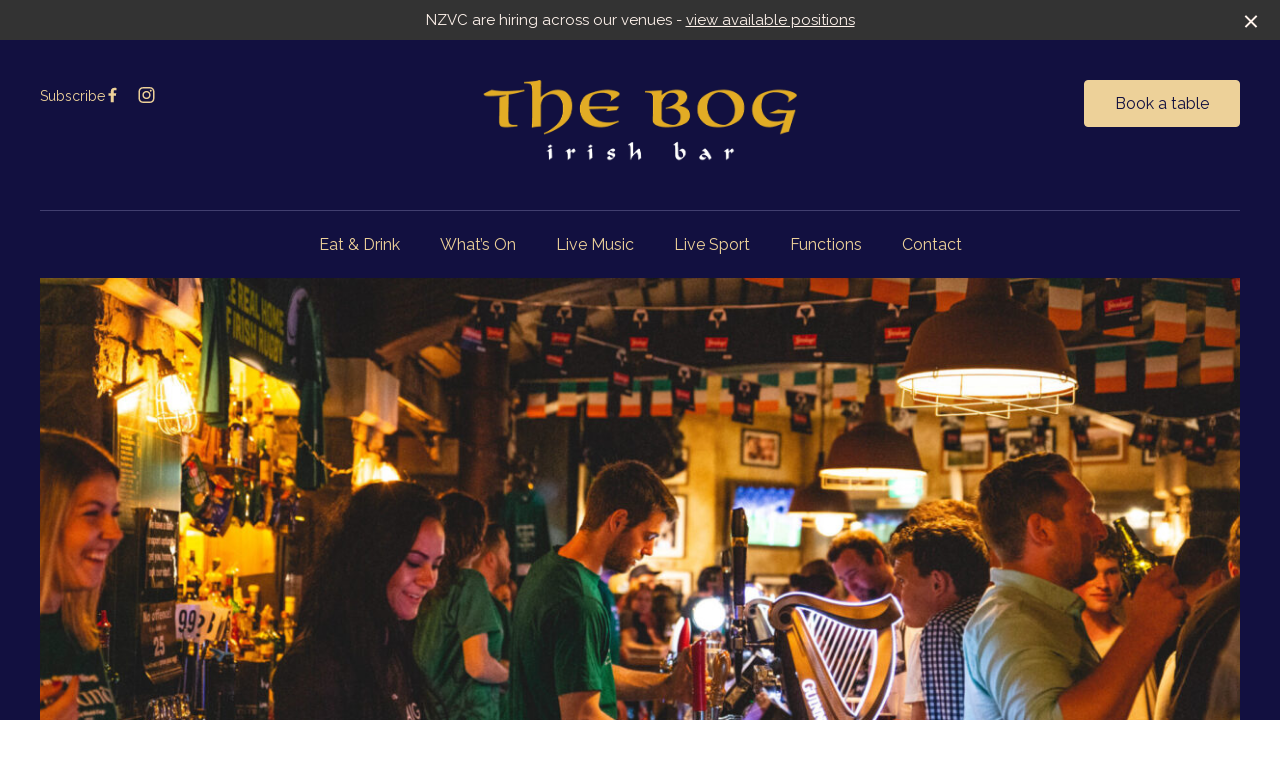

--- FILE ---
content_type: text/html; charset=UTF-8
request_url: https://thebog.co.nz/
body_size: 17269
content:
<!DOCTYPE html>
<html lang="en-NZ">
<head>
    <meta charset="utf-8">
    <meta http-equiv="X-UA-Compatible" content="IE=edge,chrome=1">
    <meta name="viewport" content="width=device-width, initial-scale=1.0, maximum-scale=1.0, user-scalable=0" />
    <meta name="HandheldFriendly" content="True" />
    <meta name="MobileOptimized" content="320" />
    <meta http-equiv="cleartype" content="on" />
            <link rel="icon" type="image/png" sizes="96x96" href="https://thebog.co.nz/wp-content/themes/frank-child/dist/images/favicons/favicon-96x96.png">
        <link rel="apple-touch-icon" sizes="180x180" href="https://thebog.co.nz/wp-content/themes/frank-child/dist/images/favicons/apple-touch-icon.png">
        <link rel="icon" type="image/svg+xml" href="https://thebog.co.nz/wp-content/themes/frank-child/dist/images/favicons/favicon.svg" />
        <link rel="shortcut icon" href="https://thebog.co.nz/wp-content/themes/frank-child/dist/images/favicons/favicon.ico" />
        <link rel="manifest" href="https://thebog.co.nz/wp-content/themes/frank-child/dist/images/favicons/site.webmanifest">
        <meta name="theme-color" content="#ffffff">
                <script async src="https://securepubads.g.doubleclick.net/tag/js/gpt.js"></script>
            <script type="text/javascript">
            window.googletag = window.googletag || { cmd: [] };

            googletag.cmd.push(function () {

            const adSlot = googletag
                .defineSlot('/23209399591/nzbog', [[300, 250], [728, 90]], 'div-gpt-ad-23317017107-0')
                .addService(googletag.pubads());

            googletag.pubads().enableSingleRequest();
            googletag.pubads().collapseEmptyDivs();
            googletag.enableServices();

            // This listener is called when a slot has finished rendering
            googletag.pubads().addEventListener('slotRenderEnded', function (event) {
                if (event.slot === adSlot) {
                    if (!event.isEmpty) {
                        document.querySelector('.c-block-ad').classList.remove('hidden');
                    } 
                }
            });
        });
        </script>
            <meta name='robots' content='index, follow, max-image-preview:large, max-snippet:-1, max-video-preview:-1' />

	<!-- This site is optimized with the Yoast SEO plugin v26.7 - https://yoast.com/wordpress/plugins/seo/ -->
	<title>The Bog Christchurch – Iconic Irish Pub &amp; Live Music</title>
	<meta name="description" content="The Bog, Christchurch’s iconic Irish pub. Enjoy hearty food, perfect pints, nightly live music, and great craic with friends old and new." />
	<link rel="canonical" href="https://thebog.co.nz/" />
	<meta property="og:locale" content="en_US" />
	<meta property="og:type" content="website" />
	<meta property="og:title" content="The Bog Christchurch – Iconic Irish Pub &amp; Live Music" />
	<meta property="og:description" content="The Bog, Christchurch’s iconic Irish pub. Enjoy hearty food, perfect pints, nightly live music, and great craic with friends old and new." />
	<meta property="og:url" content="https://thebog.co.nz/" />
	<meta property="og:site_name" content="The Bog" />
	<meta property="article:publisher" content="https://www.facebook.com/thebogchch" />
	<meta property="article:modified_time" content="2026-01-08T23:51:01+00:00" />
	<meta name="twitter:card" content="summary_large_image" />
	<script type="application/ld+json" class="yoast-schema-graph">{"@context":"https://schema.org","@graph":[{"@type":"WebPage","@id":"https://thebog.co.nz/","url":"https://thebog.co.nz/","name":"The Bog Christchurch – Iconic Irish Pub & Live Music","isPartOf":{"@id":"https://thebog.co.nz/#website"},"about":{"@id":"https://thebog.co.nz/#organization"},"datePublished":"2020-01-21T22:11:37+00:00","dateModified":"2026-01-08T23:51:01+00:00","description":"The Bog, Christchurch’s iconic Irish pub. Enjoy hearty food, perfect pints, nightly live music, and great craic with friends old and new.","breadcrumb":{"@id":"https://thebog.co.nz/#breadcrumb"},"inLanguage":"en-NZ","potentialAction":[{"@type":"ReadAction","target":["https://thebog.co.nz/"]}]},{"@type":"BreadcrumbList","@id":"https://thebog.co.nz/#breadcrumb","itemListElement":[{"@type":"ListItem","position":1,"name":"Home"}]},{"@type":"WebSite","@id":"https://thebog.co.nz/#website","url":"https://thebog.co.nz/","name":"The Bog","description":"","publisher":{"@id":"https://thebog.co.nz/#organization"},"potentialAction":[{"@type":"SearchAction","target":{"@type":"EntryPoint","urlTemplate":"https://thebog.co.nz/?s={search_term_string}"},"query-input":{"@type":"PropertyValueSpecification","valueRequired":true,"valueName":"search_term_string"}}],"inLanguage":"en-NZ"},{"@type":"Organization","@id":"https://thebog.co.nz/#organization","name":"The Bog","url":"https://thebog.co.nz/","logo":{"@type":"ImageObject","inLanguage":"en-NZ","@id":"https://thebog.co.nz/#/schema/logo/image/","url":"https://thebog.co.nz/wp-content/uploads/2025/07/logo.webp","contentUrl":"https://thebog.co.nz/wp-content/uploads/2025/07/logo.webp","width":731,"height":190,"caption":"The Bog"},"image":{"@id":"https://thebog.co.nz/#/schema/logo/image/"},"sameAs":["https://www.facebook.com/thebogchch","https://www.instagram.com/thebogchch/"]}]}</script>
	<!-- / Yoast SEO plugin. -->


<link rel="alternate" title="oEmbed (JSON)" type="application/json+oembed" href="https://thebog.co.nz/wp-json/oembed/1.0/embed?url=https%3A%2F%2Fthebog.co.nz%2F" />
<link rel="alternate" title="oEmbed (XML)" type="text/xml+oembed" href="https://thebog.co.nz/wp-json/oembed/1.0/embed?url=https%3A%2F%2Fthebog.co.nz%2F&#038;format=xml" />
<style id='wp-img-auto-sizes-contain-inline-css' type='text/css'>
img:is([sizes=auto i],[sizes^="auto," i]){contain-intrinsic-size:3000px 1500px}
/*# sourceURL=wp-img-auto-sizes-contain-inline-css */
</style>
<style id='wp-block-library-inline-css' type='text/css'>
:root{--wp-block-synced-color:#7a00df;--wp-block-synced-color--rgb:122,0,223;--wp-bound-block-color:var(--wp-block-synced-color);--wp-editor-canvas-background:#ddd;--wp-admin-theme-color:#007cba;--wp-admin-theme-color--rgb:0,124,186;--wp-admin-theme-color-darker-10:#006ba1;--wp-admin-theme-color-darker-10--rgb:0,107,160.5;--wp-admin-theme-color-darker-20:#005a87;--wp-admin-theme-color-darker-20--rgb:0,90,135;--wp-admin-border-width-focus:2px}@media (min-resolution:192dpi){:root{--wp-admin-border-width-focus:1.5px}}.wp-element-button{cursor:pointer}:root .has-very-light-gray-background-color{background-color:#eee}:root .has-very-dark-gray-background-color{background-color:#313131}:root .has-very-light-gray-color{color:#eee}:root .has-very-dark-gray-color{color:#313131}:root .has-vivid-green-cyan-to-vivid-cyan-blue-gradient-background{background:linear-gradient(135deg,#00d084,#0693e3)}:root .has-purple-crush-gradient-background{background:linear-gradient(135deg,#34e2e4,#4721fb 50%,#ab1dfe)}:root .has-hazy-dawn-gradient-background{background:linear-gradient(135deg,#faaca8,#dad0ec)}:root .has-subdued-olive-gradient-background{background:linear-gradient(135deg,#fafae1,#67a671)}:root .has-atomic-cream-gradient-background{background:linear-gradient(135deg,#fdd79a,#004a59)}:root .has-nightshade-gradient-background{background:linear-gradient(135deg,#330968,#31cdcf)}:root .has-midnight-gradient-background{background:linear-gradient(135deg,#020381,#2874fc)}:root{--wp--preset--font-size--normal:16px;--wp--preset--font-size--huge:42px}.has-regular-font-size{font-size:1em}.has-larger-font-size{font-size:2.625em}.has-normal-font-size{font-size:var(--wp--preset--font-size--normal)}.has-huge-font-size{font-size:var(--wp--preset--font-size--huge)}.has-text-align-center{text-align:center}.has-text-align-left{text-align:left}.has-text-align-right{text-align:right}.has-fit-text{white-space:nowrap!important}#end-resizable-editor-section{display:none}.aligncenter{clear:both}.items-justified-left{justify-content:flex-start}.items-justified-center{justify-content:center}.items-justified-right{justify-content:flex-end}.items-justified-space-between{justify-content:space-between}.screen-reader-text{border:0;clip-path:inset(50%);height:1px;margin:-1px;overflow:hidden;padding:0;position:absolute;width:1px;word-wrap:normal!important}.screen-reader-text:focus{background-color:#ddd;clip-path:none;color:#444;display:block;font-size:1em;height:auto;left:5px;line-height:normal;padding:15px 23px 14px;text-decoration:none;top:5px;width:auto;z-index:100000}html :where(.has-border-color){border-style:solid}html :where([style*=border-top-color]){border-top-style:solid}html :where([style*=border-right-color]){border-right-style:solid}html :where([style*=border-bottom-color]){border-bottom-style:solid}html :where([style*=border-left-color]){border-left-style:solid}html :where([style*=border-width]){border-style:solid}html :where([style*=border-top-width]){border-top-style:solid}html :where([style*=border-right-width]){border-right-style:solid}html :where([style*=border-bottom-width]){border-bottom-style:solid}html :where([style*=border-left-width]){border-left-style:solid}html :where(img[class*=wp-image-]){height:auto;max-width:100%}:where(figure){margin:0 0 1em}html :where(.is-position-sticky){--wp-admin--admin-bar--position-offset:var(--wp-admin--admin-bar--height,0px)}@media screen and (max-width:600px){html :where(.is-position-sticky){--wp-admin--admin-bar--position-offset:0px}}

/*# sourceURL=wp-block-library-inline-css */
</style><style id='global-styles-inline-css' type='text/css'>
:root{--wp--preset--aspect-ratio--square: 1;--wp--preset--aspect-ratio--4-3: 4/3;--wp--preset--aspect-ratio--3-4: 3/4;--wp--preset--aspect-ratio--3-2: 3/2;--wp--preset--aspect-ratio--2-3: 2/3;--wp--preset--aspect-ratio--16-9: 16/9;--wp--preset--aspect-ratio--9-16: 9/16;--wp--preset--color--black: #000000;--wp--preset--color--cyan-bluish-gray: #abb8c3;--wp--preset--color--white: #ffffff;--wp--preset--color--pale-pink: #f78da7;--wp--preset--color--vivid-red: #cf2e2e;--wp--preset--color--luminous-vivid-orange: #ff6900;--wp--preset--color--luminous-vivid-amber: #fcb900;--wp--preset--color--light-green-cyan: #7bdcb5;--wp--preset--color--vivid-green-cyan: #00d084;--wp--preset--color--pale-cyan-blue: #8ed1fc;--wp--preset--color--vivid-cyan-blue: #0693e3;--wp--preset--color--vivid-purple: #9b51e0;--wp--preset--gradient--vivid-cyan-blue-to-vivid-purple: linear-gradient(135deg,rgb(6,147,227) 0%,rgb(155,81,224) 100%);--wp--preset--gradient--light-green-cyan-to-vivid-green-cyan: linear-gradient(135deg,rgb(122,220,180) 0%,rgb(0,208,130) 100%);--wp--preset--gradient--luminous-vivid-amber-to-luminous-vivid-orange: linear-gradient(135deg,rgb(252,185,0) 0%,rgb(255,105,0) 100%);--wp--preset--gradient--luminous-vivid-orange-to-vivid-red: linear-gradient(135deg,rgb(255,105,0) 0%,rgb(207,46,46) 100%);--wp--preset--gradient--very-light-gray-to-cyan-bluish-gray: linear-gradient(135deg,rgb(238,238,238) 0%,rgb(169,184,195) 100%);--wp--preset--gradient--cool-to-warm-spectrum: linear-gradient(135deg,rgb(74,234,220) 0%,rgb(151,120,209) 20%,rgb(207,42,186) 40%,rgb(238,44,130) 60%,rgb(251,105,98) 80%,rgb(254,248,76) 100%);--wp--preset--gradient--blush-light-purple: linear-gradient(135deg,rgb(255,206,236) 0%,rgb(152,150,240) 100%);--wp--preset--gradient--blush-bordeaux: linear-gradient(135deg,rgb(254,205,165) 0%,rgb(254,45,45) 50%,rgb(107,0,62) 100%);--wp--preset--gradient--luminous-dusk: linear-gradient(135deg,rgb(255,203,112) 0%,rgb(199,81,192) 50%,rgb(65,88,208) 100%);--wp--preset--gradient--pale-ocean: linear-gradient(135deg,rgb(255,245,203) 0%,rgb(182,227,212) 50%,rgb(51,167,181) 100%);--wp--preset--gradient--electric-grass: linear-gradient(135deg,rgb(202,248,128) 0%,rgb(113,206,126) 100%);--wp--preset--gradient--midnight: linear-gradient(135deg,rgb(2,3,129) 0%,rgb(40,116,252) 100%);--wp--preset--font-size--small: 13px;--wp--preset--font-size--medium: 20px;--wp--preset--font-size--large: 36px;--wp--preset--font-size--x-large: 42px;--wp--preset--spacing--20: 0.44rem;--wp--preset--spacing--30: 0.67rem;--wp--preset--spacing--40: 1rem;--wp--preset--spacing--50: 1.5rem;--wp--preset--spacing--60: 2.25rem;--wp--preset--spacing--70: 3.38rem;--wp--preset--spacing--80: 5.06rem;--wp--preset--shadow--natural: 6px 6px 9px rgba(0, 0, 0, 0.2);--wp--preset--shadow--deep: 12px 12px 50px rgba(0, 0, 0, 0.4);--wp--preset--shadow--sharp: 6px 6px 0px rgba(0, 0, 0, 0.2);--wp--preset--shadow--outlined: 6px 6px 0px -3px rgb(255, 255, 255), 6px 6px rgb(0, 0, 0);--wp--preset--shadow--crisp: 6px 6px 0px rgb(0, 0, 0);}:where(.is-layout-flex){gap: 0.5em;}:where(.is-layout-grid){gap: 0.5em;}body .is-layout-flex{display: flex;}.is-layout-flex{flex-wrap: wrap;align-items: center;}.is-layout-flex > :is(*, div){margin: 0;}body .is-layout-grid{display: grid;}.is-layout-grid > :is(*, div){margin: 0;}:where(.wp-block-columns.is-layout-flex){gap: 2em;}:where(.wp-block-columns.is-layout-grid){gap: 2em;}:where(.wp-block-post-template.is-layout-flex){gap: 1.25em;}:where(.wp-block-post-template.is-layout-grid){gap: 1.25em;}.has-black-color{color: var(--wp--preset--color--black) !important;}.has-cyan-bluish-gray-color{color: var(--wp--preset--color--cyan-bluish-gray) !important;}.has-white-color{color: var(--wp--preset--color--white) !important;}.has-pale-pink-color{color: var(--wp--preset--color--pale-pink) !important;}.has-vivid-red-color{color: var(--wp--preset--color--vivid-red) !important;}.has-luminous-vivid-orange-color{color: var(--wp--preset--color--luminous-vivid-orange) !important;}.has-luminous-vivid-amber-color{color: var(--wp--preset--color--luminous-vivid-amber) !important;}.has-light-green-cyan-color{color: var(--wp--preset--color--light-green-cyan) !important;}.has-vivid-green-cyan-color{color: var(--wp--preset--color--vivid-green-cyan) !important;}.has-pale-cyan-blue-color{color: var(--wp--preset--color--pale-cyan-blue) !important;}.has-vivid-cyan-blue-color{color: var(--wp--preset--color--vivid-cyan-blue) !important;}.has-vivid-purple-color{color: var(--wp--preset--color--vivid-purple) !important;}.has-black-background-color{background-color: var(--wp--preset--color--black) !important;}.has-cyan-bluish-gray-background-color{background-color: var(--wp--preset--color--cyan-bluish-gray) !important;}.has-white-background-color{background-color: var(--wp--preset--color--white) !important;}.has-pale-pink-background-color{background-color: var(--wp--preset--color--pale-pink) !important;}.has-vivid-red-background-color{background-color: var(--wp--preset--color--vivid-red) !important;}.has-luminous-vivid-orange-background-color{background-color: var(--wp--preset--color--luminous-vivid-orange) !important;}.has-luminous-vivid-amber-background-color{background-color: var(--wp--preset--color--luminous-vivid-amber) !important;}.has-light-green-cyan-background-color{background-color: var(--wp--preset--color--light-green-cyan) !important;}.has-vivid-green-cyan-background-color{background-color: var(--wp--preset--color--vivid-green-cyan) !important;}.has-pale-cyan-blue-background-color{background-color: var(--wp--preset--color--pale-cyan-blue) !important;}.has-vivid-cyan-blue-background-color{background-color: var(--wp--preset--color--vivid-cyan-blue) !important;}.has-vivid-purple-background-color{background-color: var(--wp--preset--color--vivid-purple) !important;}.has-black-border-color{border-color: var(--wp--preset--color--black) !important;}.has-cyan-bluish-gray-border-color{border-color: var(--wp--preset--color--cyan-bluish-gray) !important;}.has-white-border-color{border-color: var(--wp--preset--color--white) !important;}.has-pale-pink-border-color{border-color: var(--wp--preset--color--pale-pink) !important;}.has-vivid-red-border-color{border-color: var(--wp--preset--color--vivid-red) !important;}.has-luminous-vivid-orange-border-color{border-color: var(--wp--preset--color--luminous-vivid-orange) !important;}.has-luminous-vivid-amber-border-color{border-color: var(--wp--preset--color--luminous-vivid-amber) !important;}.has-light-green-cyan-border-color{border-color: var(--wp--preset--color--light-green-cyan) !important;}.has-vivid-green-cyan-border-color{border-color: var(--wp--preset--color--vivid-green-cyan) !important;}.has-pale-cyan-blue-border-color{border-color: var(--wp--preset--color--pale-cyan-blue) !important;}.has-vivid-cyan-blue-border-color{border-color: var(--wp--preset--color--vivid-cyan-blue) !important;}.has-vivid-purple-border-color{border-color: var(--wp--preset--color--vivid-purple) !important;}.has-vivid-cyan-blue-to-vivid-purple-gradient-background{background: var(--wp--preset--gradient--vivid-cyan-blue-to-vivid-purple) !important;}.has-light-green-cyan-to-vivid-green-cyan-gradient-background{background: var(--wp--preset--gradient--light-green-cyan-to-vivid-green-cyan) !important;}.has-luminous-vivid-amber-to-luminous-vivid-orange-gradient-background{background: var(--wp--preset--gradient--luminous-vivid-amber-to-luminous-vivid-orange) !important;}.has-luminous-vivid-orange-to-vivid-red-gradient-background{background: var(--wp--preset--gradient--luminous-vivid-orange-to-vivid-red) !important;}.has-very-light-gray-to-cyan-bluish-gray-gradient-background{background: var(--wp--preset--gradient--very-light-gray-to-cyan-bluish-gray) !important;}.has-cool-to-warm-spectrum-gradient-background{background: var(--wp--preset--gradient--cool-to-warm-spectrum) !important;}.has-blush-light-purple-gradient-background{background: var(--wp--preset--gradient--blush-light-purple) !important;}.has-blush-bordeaux-gradient-background{background: var(--wp--preset--gradient--blush-bordeaux) !important;}.has-luminous-dusk-gradient-background{background: var(--wp--preset--gradient--luminous-dusk) !important;}.has-pale-ocean-gradient-background{background: var(--wp--preset--gradient--pale-ocean) !important;}.has-electric-grass-gradient-background{background: var(--wp--preset--gradient--electric-grass) !important;}.has-midnight-gradient-background{background: var(--wp--preset--gradient--midnight) !important;}.has-small-font-size{font-size: var(--wp--preset--font-size--small) !important;}.has-medium-font-size{font-size: var(--wp--preset--font-size--medium) !important;}.has-large-font-size{font-size: var(--wp--preset--font-size--large) !important;}.has-x-large-font-size{font-size: var(--wp--preset--font-size--x-large) !important;}
/*# sourceURL=global-styles-inline-css */
</style>

<style id='classic-theme-styles-inline-css' type='text/css'>
/*! This file is auto-generated */
.wp-block-button__link{color:#fff;background-color:#32373c;border-radius:9999px;box-shadow:none;text-decoration:none;padding:calc(.667em + 2px) calc(1.333em + 2px);font-size:1.125em}.wp-block-file__button{background:#32373c;color:#fff;text-decoration:none}
/*# sourceURL=/wp-includes/css/classic-themes.min.css */
</style>
<link rel='stylesheet' id='sod_base_fontello-css' href='https://thebog.co.nz/wp-content/themes/frank/dist/css/fontello.css?ver=6.9' type='text/css' media='' />
<link rel='stylesheet' id='sod_base_style-css' href='https://thebog.co.nz/wp-content/themes/frank/dist/css/main.css?ver=426' type='text/css' media='all' />
<link rel='stylesheet' id='sod_base_child_style-css' href='https://thebog.co.nz/wp-content/themes/frank-child/dist/css/main.css?ver=1768677251' type='text/css' media='all' />
<script type="text/javascript" src="https://thebog.co.nz/wp-includes/js/jquery/jquery.js?ver=6.9" id="jquery-js"></script>
<link rel="https://api.w.org/" href="https://thebog.co.nz/wp-json/" /><link rel="alternate" title="JSON" type="application/json" href="https://thebog.co.nz/wp-json/wp/v2/pages/5" /><!-- Google Tag Manager -->
<script>(function(w,d,s,l,i){w[l]=w[l]||[];w[l].push({'gtm.start':
new Date().getTime(),event:'gtm.js'});var f=d.getElementsByTagName(s)[0],
j=d.createElement(s),dl=l!='dataLayer'?'&l='+l:'';j.async=true;j.src=
'https://www.googletagmanager.com/gtm.js?id='+i+dl;f.parentNode.insertBefore(j,f);
})(window,document,'script','dataLayer','GTM-5BXNHSSW');</script>
<!-- End Google Tag Manager --><meta name="google-site-verification" content="6Px64h3dYtDtcLMK5_HdjD7kyQW5i8v3b9pEcVEB9us" /></head>
<body class="home "><div class="c-skiplinks initial">
    <div class="c-skiplinks__container container">
        <span class="c-skiplinks__label"
              id="c-skiplinks__label">
            Skip to:
        </span>
        <ul>
            <li>
                <a id="home-link"
                   aria-labelledby="c-skiplinks__label home-link"
                   href="/" accesskey="1">
                    Home
                </a>
            </li>
            <li>
                <a id="content-link"
                   class="c-skiplinks__scroll-link"
                   aria-labelledby="c-skiplinks__label content-link"
                   href="#skip-nav" accesskey="s">
                    Content
                </a>
            </li>
            <li>
                <a id="footer-link"
                   aria-labelledby="c-skiplinks__label footer-link"
                   class="c-skiplinks__scroll-link"
                   href="#skip-main" accesskey="4">
                    Footer navigation
                </a>
            </li>
        </ul>
    </div>
</div>

        <div class="c-notification">
            NZVC are hiring across our venues - <a href="https://nzvenueco.nz/careers/" target="_blank">view available positions</a>
            <span class="c-notification-close-icon" data-close></span>
        </div>
        
    <div class="c-click-catcher"></div>
<div class="c-site-header">
    <header class="c-desktop-header c-themed-block--dark c-desktop-header--dark " role="banner">
           <div class="c-desktop-header__body container flex flex-row justify-between items-start gap-2 pt-5">
    <div class="c-desktop-header__body-column flex-1 flex flex-col items-start gap-1">
        <div class="c-desktop-header__links flex flex-row gap-3">
            <div>
                            </div>
            <div>
                    <a class="c-link" href="#subscribe" data-modal-open>
                Subscribe                            </a>

                </div>
            
<div class="c-social-media">

            <a aria-label="Facebook link" class="c-social-media__link" href="https://www.facebook.com/thebogchch" target="_blank">
            <svg xmlns="http://www.w3.org/2000/svg" width="9" height="16" viewBox="0 0 9 16" fill="none">
            <path d="M2.83333 15.2H5.68182V8.75942H7.89394L8.25758 6.20005H5.68182V4.42817C5.68182 4.03442 5.74242 3.72505 5.92424 3.52817C6.10606 3.30317 6.5 3.19067 7.04545 3.19067H8.5V0.912549C7.95455 0.856299 7.22727 0.800049 6.37879 0.800049C5.28788 0.800049 4.43939 1.10942 3.80303 1.70005C3.13636 2.29067 2.83333 3.1063 2.83333 4.17505V6.20005H0.5V8.75942H2.83333V15.2Z" fill="currentColor"/>
            </svg>
        </a>
    
            <a aria-label="Instagram link" class="c-social-media__link" href="https://www.instagram.com/thebogchch/" target="_blank">
            <svg xmlns="http://www.w3.org/2000/svg" width="17" height="16" viewBox="0 0 17 16" fill="none">
                <path d="M8.5 3.89286C9.21429 3.89286 9.89286 4.10714 10.5357 4.46429C11.1786 4.82143 11.6786 5.32143 12.0357 5.96429C12.3929 6.60714 12.6071 7.28571 12.6071 8C12.6071 8.75 12.3929 9.42857 12.0357 10.0714C11.6786 10.7143 11.1786 11.2143 10.5357 11.5714C9.89286 11.9286 9.21429 12.1071 8.5 12.1071C7.75 12.1071 7.07143 11.9286 6.42857 11.5714C5.78571 11.2143 5.28571 10.7143 4.92857 10.0714C4.57143 9.42857 4.39286 8.75 4.39286 8C4.39286 7.28571 4.57143 6.60714 4.92857 5.96429C5.28571 5.32143 5.78571 4.82143 6.42857 4.46429C7.07143 4.10714 7.75 3.89286 8.5 3.89286ZM8.5 10.6786C9.21429 10.6786 9.85714 10.4286 10.3929 9.89286C10.8929 9.39286 11.1786 8.75 11.1786 8C11.1786 7.28571 10.8929 6.64286 10.3929 6.10714C9.85714 5.60714 9.21429 5.32143 8.5 5.32143C7.75 5.32143 7.10714 5.60714 6.60714 6.10714C6.07143 6.64286 5.82143 7.28571 5.82143 8C5.82143 8.75 6.07143 9.39286 6.60714 9.89286C7.10714 10.4286 7.75 10.6786 8.5 10.6786ZM13.75 3.71429C13.75 3.46429 13.6429 3.25 13.4643 3.03571C13.25 2.85714 13.0357 2.75 12.7857 2.75C12.5 2.75 12.2857 2.85714 12.1071 3.03571C11.8929 3.25 11.8214 3.46429 11.8214 3.71429C11.8214 4 11.8929 4.21429 12.1071 4.39286C12.2857 4.60714 12.5 4.67857 12.7857 4.67857C13.0357 4.67857 13.25 4.60714 13.4286 4.39286C13.6071 4.21429 13.7143 4 13.75 3.71429ZM16.4643 4.67857C16.4643 5.35714 16.5 6.46429 16.5 8C16.5 9.57143 16.4643 10.6786 16.4286 11.3571C16.3929 12.0357 16.2857 12.6071 16.1429 13.1071C15.9286 13.7143 15.5714 14.25 15.1429 14.6786C14.7143 15.1071 14.1786 15.4286 13.6071 15.6429C13.1071 15.8214 12.5 15.9286 11.8214 15.9643C11.1429 16 10.0357 16 8.5 16C6.92857 16 5.82143 16 5.14286 15.9643C4.46429 15.9286 3.89286 15.8214 3.39286 15.6071C2.78571 15.4286 2.25 15.1071 1.82143 14.6786C1.39286 14.25 1.07143 13.7143 0.857143 13.1071C0.678571 12.6071 0.571429 12.0357 0.535714 11.3571C0.5 10.6786 0.5 9.57143 0.5 8C0.5 6.46429 0.5 5.35714 0.535714 4.67857C0.571429 4 0.678571 3.39286 0.857143 2.89286C1.07143 2.32143 1.39286 1.78571 1.82143 1.35714C2.25 0.928571 2.78571 0.571429 3.39286 0.357143C3.89286 0.214286 4.46429 0.107143 5.14286 0.0714286C5.82143 0.0357143 6.92857 0 8.5 0C10.0357 0 11.1429 0.0357143 11.8214 0.0714286C12.5 0.107143 13.1071 0.214286 13.6071 0.357143C14.1786 0.571429 14.7143 0.928571 15.1429 1.35714C15.5714 1.78571 15.9286 2.32143 16.1429 2.89286C16.2857 3.39286 16.3929 4 16.4643 4.67857ZM14.75 12.7143C14.8929 12.3214 14.9643 11.6786 15.0357 10.7857C15.0357 10.2857 15.0714 9.53571 15.0714 8.57143V7.42857C15.0714 6.46429 15.0357 5.71429 15.0357 5.21429C14.9643 4.32143 14.8929 3.67857 14.75 3.28571C14.4643 2.57143 13.9286 2.03571 13.2143 1.75C12.8214 1.60714 12.1786 1.53571 11.2857 1.46429C10.75 1.46429 10 1.42857 9.07143 1.42857H7.92857C6.96429 1.42857 6.21429 1.46429 5.71429 1.46429C4.82143 1.53571 4.17857 1.60714 3.78571 1.75C3.03571 2.03571 2.53571 2.57143 2.25 3.28571C2.10714 3.67857 2 4.32143 1.96429 5.21429C1.92857 5.75 1.92857 6.5 1.92857 7.42857V8.57143C1.92857 9.53571 1.92857 10.2857 1.96429 10.7857C2 11.6786 2.10714 12.3214 2.25 12.7143C2.53571 13.4643 3.07143 13.9643 3.78571 14.25C4.17857 14.3929 4.82143 14.5 5.71429 14.5357C6.21429 14.5714 6.96429 14.5714 7.92857 14.5714H9.07143C10.0357 14.5714 10.7857 14.5714 11.2857 14.5357C12.1786 14.5 12.8214 14.3929 13.2143 14.25C13.9286 13.9643 14.4643 13.4286 14.75 12.7143Z" fill="currentColor"/>
            </svg>
        </a>
    
    
    
</div>
        </div>
    </div>
    <div class="c-desktop-header__body-column flex-3 w-1/3 text-center">
                    <a aria-label="Home link" class="c-logo" href="https://thebog.co.nz">
            <img
            class="c-logo__image"
            src="https://thebog.co.nz/wp-content/uploads/2025/07/logo.webp"
            alt="The Bog"
            >
        </a>
        </div>
    <div class="c-desktop-header__body-column flex-1 flex flex-col items-end">
        <div class="c-buttons-cta">
            <div class="c-buttons-cta__button">
                <a class="c-button c-button--outline-light" href="#function" data-modal-open>
                Function Enquiry                            </a>

            </div>
                <div class="c-buttons-cta__button">
                <a class="c-button c-button--light external" href="https://www.sevenrooms.com/explore/thebognz/reservations/create/search?tracking=the-bog-host-widget&venues=thebognz%2Corginalsinnz%2Ckongnz%2Cfateddiesnz%2Cbealeyquarternz%2Ccarltonbarandsteakhouse%2Ccasapublica%2Chalswellnz" target='_blank'>
                Book a table                    <span class="c-link--icon-image__external">
                <svg width="16" height="17" viewBox="0 0 16 17" fill="none" xmlns="http://www.w3.org/2000/svg">
<path d="M14 6.50001L14 2.50001M14 2.50001H9.99999M14 2.50001L8 8.5M6.66667 2.5H5.2C4.0799 2.5 3.51984 2.5 3.09202 2.71799C2.71569 2.90973 2.40973 3.21569 2.21799 3.59202C2 4.01984 2 4.57989 2 5.7V11.3C2 12.4201 2 12.9802 2.21799 13.408C2.40973 13.7843 2.71569 14.0903 3.09202 14.282C3.51984 14.5 4.07989 14.5 5.2 14.5H10.8C11.9201 14.5 12.4802 14.5 12.908 14.282C13.2843 14.0903 13.5903 13.7843 13.782 13.408C14 12.9802 14 12.4201 14 11.3V9.83333" stroke="#000" stroke-width="1.2" stroke-linecap="round" stroke-linejoin="round"/>
</svg>
            </span>
                            </a>

            </div>
    </div>
    </div>
</div>
<div class="c-desktop-header__nav border-t border-dark-border mt-5">
    <div class="container">
        <ul class="c-navigation border-none border-dark-border flex flex-nowrap justify-center c-navigation--more" role="navigation">
            <li class="c-navigation__item c-navigation__item--type-post_type c-navigation__item--object-page eat038drink"><a href="https://thebog.co.nz/eat-drink/"role="link"class="c-navigation__link" tabindex="0">Eat &#038; Drink</a></li>
<li class="c-navigation__item c-navigation__item--type-post_type c-navigation__item--object-page whatson"><a href="https://thebog.co.nz/whats-on/"role="link"class="c-navigation__link" tabindex="0">What’s On</a></li>
<li class="c-navigation__item c-navigation__item--type-post_type c-navigation__item--object-page livemusic"><a href="https://thebog.co.nz/live-music/"role="link"class="c-navigation__link" tabindex="0">Live Music</a></li>
<li class="c-navigation__item c-navigation__item--type-post_type c-navigation__item--object-page livesport"><a href="https://thebog.co.nz/live-sport/"role="link"class="c-navigation__link" tabindex="0">Live Sport</a></li>
            <li class="c-navigation__item c-navigation__item--has-children more">
            <a class="c-navigation__link">More...</a>
            <ul class="c-sub-navigation c-sub-navigation--more" data-link-target="more">
                <li class="c-navigation__item c-navigation__item--type-post_type c-navigation__item--object-page functions"><a href="https://thebog.co.nz/functions/"role="link"class="c-navigation__link" tabindex="0">Functions</a></li>
<li class="c-navigation__item c-navigation__item--type-post_type c-navigation__item--object-page contact"><a href="https://thebog.co.nz/contact/"role="link"class="c-navigation__link" tabindex="0">Contact</a></li>
            </ul>
            </li>
        </ul>
        <ul class="c-navigation border-none border-dark-border flex flex-nowrap justify-center c-navigation--full" role="navigation">
            <li class="c-navigation__item c-navigation__item--type-post_type c-navigation__item--object-page eat038drink"><a href="https://thebog.co.nz/eat-drink/"role="link"class="c-navigation__link" tabindex="0">Eat &#038; Drink</a></li>
<li class="c-navigation__item c-navigation__item--type-post_type c-navigation__item--object-page whatson"><a href="https://thebog.co.nz/whats-on/"role="link"class="c-navigation__link" tabindex="0">What’s On</a></li>
<li class="c-navigation__item c-navigation__item--type-post_type c-navigation__item--object-page livemusic"><a href="https://thebog.co.nz/live-music/"role="link"class="c-navigation__link" tabindex="0">Live Music</a></li>
<li class="c-navigation__item c-navigation__item--type-post_type c-navigation__item--object-page livesport"><a href="https://thebog.co.nz/live-sport/"role="link"class="c-navigation__link" tabindex="0">Live Sport</a></li>
<li class="c-navigation__item c-navigation__item--type-post_type c-navigation__item--object-page functions"><a href="https://thebog.co.nz/functions/"role="link"class="c-navigation__link" tabindex="0">Functions</a></li>
<li class="c-navigation__item c-navigation__item--type-post_type c-navigation__item--object-page contact"><a href="https://thebog.co.nz/contact/"role="link"class="c-navigation__link" tabindex="0">Contact</a></li>
        </ul>
    </div>
</div>    </header>

<header aria-hidden="true" class="c-sticky-navigation c-sticky-navigation--is-hidden c-themed-block--dark c-sticky-navigation--dark">
    <div class="c-sticky-navigation__body">
        <div class="c-sticky-navigation__body-column">
            <ul class="c-navigation c-navigation--more">
                <li class="c-navigation__item c-navigation__item--type-post_type c-navigation__item--object-page eat038drink"><a href="https://thebog.co.nz/eat-drink/"role="link"class="c-navigation__link" tabindex="0">Eat &#038; Drink</a></li>
<li class="c-navigation__item c-navigation__item--type-post_type c-navigation__item--object-page whatson"><a href="https://thebog.co.nz/whats-on/"role="link"class="c-navigation__link" tabindex="0">What’s On</a></li>
<li class="c-navigation__item c-navigation__item--type-post_type c-navigation__item--object-page livemusic"><a href="https://thebog.co.nz/live-music/"role="link"class="c-navigation__link" tabindex="0">Live Music</a></li>
<li class="c-navigation__item c-navigation__item--type-post_type c-navigation__item--object-page livesport"><a href="https://thebog.co.nz/live-sport/"role="link"class="c-navigation__link" tabindex="0">Live Sport</a></li>
                <li class="c-navigation__item c-navigation__item--has-children more">
                    <a class="c-navigation__link">More...</a>
                    <ul class="c-sub-navigation c-sub-navigation--more" data-link-target="more">
                        <li class="c-navigation__item c-navigation__item--type-post_type c-navigation__item--object-page functions"><a href="https://thebog.co.nz/functions/"role="link"class="c-navigation__link" tabindex="0">Functions</a></li>
<li class="c-navigation__item c-navigation__item--type-post_type c-navigation__item--object-page contact"><a href="https://thebog.co.nz/contact/"role="link"class="c-navigation__link" tabindex="0">Contact</a></li>
                    </ul>
                </li>
            </ul>

            <ul class="c-navigation c-navigation--full">
                <li class="c-navigation__item c-navigation__item--type-post_type c-navigation__item--object-page eat038drink"><a href="https://thebog.co.nz/eat-drink/"role="link"class="c-navigation__link" tabindex="0">Eat &#038; Drink</a></li>
<li class="c-navigation__item c-navigation__item--type-post_type c-navigation__item--object-page whatson"><a href="https://thebog.co.nz/whats-on/"role="link"class="c-navigation__link" tabindex="0">What’s On</a></li>
<li class="c-navigation__item c-navigation__item--type-post_type c-navigation__item--object-page livemusic"><a href="https://thebog.co.nz/live-music/"role="link"class="c-navigation__link" tabindex="0">Live Music</a></li>
<li class="c-navigation__item c-navigation__item--type-post_type c-navigation__item--object-page livesport"><a href="https://thebog.co.nz/live-sport/"role="link"class="c-navigation__link" tabindex="0">Live Sport</a></li>
<li class="c-navigation__item c-navigation__item--type-post_type c-navigation__item--object-page functions"><a href="https://thebog.co.nz/functions/"role="link"class="c-navigation__link" tabindex="0">Functions</a></li>
<li class="c-navigation__item c-navigation__item--type-post_type c-navigation__item--object-page contact"><a href="https://thebog.co.nz/contact/"role="link"class="c-navigation__link" tabindex="0">Contact</a></li>
            </ul>
        </div>
        <div class="c-sticky-navigation__body-column">
            <div class="c-buttons-cta">
            <div class="c-buttons-cta__button">
                <a class="c-button c-button--outline-light" href="#function" data-modal-open>
                Function Enquiry                            </a>

            </div>
                <div class="c-buttons-cta__button">
                <a class="c-button c-button--light external" href="https://www.sevenrooms.com/explore/thebognz/reservations/create/search?tracking=the-bog-host-widget&venues=thebognz%2Corginalsinnz%2Ckongnz%2Cfateddiesnz%2Cbealeyquarternz%2Ccarltonbarandsteakhouse%2Ccasapublica%2Chalswellnz" target='_blank'>
                Book a table                    <span class="c-link--icon-image__external">
                <svg width="16" height="17" viewBox="0 0 16 17" fill="none" xmlns="http://www.w3.org/2000/svg">
<path d="M14 6.50001L14 2.50001M14 2.50001H9.99999M14 2.50001L8 8.5M6.66667 2.5H5.2C4.0799 2.5 3.51984 2.5 3.09202 2.71799C2.71569 2.90973 2.40973 3.21569 2.21799 3.59202C2 4.01984 2 4.57989 2 5.7V11.3C2 12.4201 2 12.9802 2.21799 13.408C2.40973 13.7843 2.71569 14.0903 3.09202 14.282C3.51984 14.5 4.07989 14.5 5.2 14.5H10.8C11.9201 14.5 12.4802 14.5 12.908 14.282C13.2843 14.0903 13.5903 13.7843 13.782 13.408C14 12.9802 14 12.4201 14 11.3V9.83333" stroke="#000" stroke-width="1.2" stroke-linecap="round" stroke-linejoin="round"/>
</svg>
            </span>
                            </a>

            </div>
    </div>
        </div>
    </div>
</header>
<header class="c-mobile-header c-themed-block--dark c-mobile-header--dark c-mobile-header--align-center">
    <div class="c-mobile-header__body  ">
        <div class="c-mobile-header__body-logo">
                <a aria-label="Home link" class="c-logo" href="https://thebog.co.nz">
        <img
        class="c-logo__image"
        src="https://thebog.co.nz/wp-content/uploads/2025/07/logo.webp"
        alt="The Bog"
        >
    </a>
        </div>
                <div
    class="hamburger hamburger--squeeze"
    tabindex="0"
    aria-label="Menu"
    role="button"
    aria-controls="navigation"
    aria-expanded="false"
    data-hamburger
>
    <div class="hamburger-box">
        <div class="hamburger-inner"></div>
    </div>
</div>
            </div>
            <nav class="c-mobile-header__nav c-themed-block--dark">
    <div class="c-mobile-header__nav-body">
        <ul class="c-navigation">
            <li class="c-navigation__item c-navigation__item--type-post_type c-navigation__item--object-page eat038drink"><a href="https://thebog.co.nz/eat-drink/"role="link"class="c-navigation__link" tabindex="0">Eat &#038; Drink</a></li>
<li class="c-navigation__item c-navigation__item--type-post_type c-navigation__item--object-page whatson"><a href="https://thebog.co.nz/whats-on/"role="link"class="c-navigation__link" tabindex="0">What’s On</a></li>
<li class="c-navigation__item c-navigation__item--type-post_type c-navigation__item--object-page livemusic"><a href="https://thebog.co.nz/live-music/"role="link"class="c-navigation__link" tabindex="0">Live Music</a></li>
<li class="c-navigation__item c-navigation__item--type-post_type c-navigation__item--object-page livesport"><a href="https://thebog.co.nz/live-sport/"role="link"class="c-navigation__link" tabindex="0">Live Sport</a></li>
<li class="c-navigation__item c-navigation__item--type-post_type c-navigation__item--object-page functions"><a href="https://thebog.co.nz/functions/"role="link"class="c-navigation__link" tabindex="0">Functions</a></li>
<li class="c-navigation__item c-navigation__item--type-post_type c-navigation__item--object-page contact"><a href="https://thebog.co.nz/contact/"role="link"class="c-navigation__link" tabindex="0">Contact</a></li>
            
<div class="c-social-media">

            <a aria-label="Facebook link" class="c-social-media__link" href="https://www.facebook.com/thebogchch" target="_blank">
            <svg xmlns="http://www.w3.org/2000/svg" width="9" height="16" viewBox="0 0 9 16" fill="none">
            <path d="M2.83333 15.2H5.68182V8.75942H7.89394L8.25758 6.20005H5.68182V4.42817C5.68182 4.03442 5.74242 3.72505 5.92424 3.52817C6.10606 3.30317 6.5 3.19067 7.04545 3.19067H8.5V0.912549C7.95455 0.856299 7.22727 0.800049 6.37879 0.800049C5.28788 0.800049 4.43939 1.10942 3.80303 1.70005C3.13636 2.29067 2.83333 3.1063 2.83333 4.17505V6.20005H0.5V8.75942H2.83333V15.2Z" fill="currentColor"/>
            </svg>
        </a>
    
            <a aria-label="Instagram link" class="c-social-media__link" href="https://www.instagram.com/thebogchch/" target="_blank">
            <svg xmlns="http://www.w3.org/2000/svg" width="17" height="16" viewBox="0 0 17 16" fill="none">
                <path d="M8.5 3.89286C9.21429 3.89286 9.89286 4.10714 10.5357 4.46429C11.1786 4.82143 11.6786 5.32143 12.0357 5.96429C12.3929 6.60714 12.6071 7.28571 12.6071 8C12.6071 8.75 12.3929 9.42857 12.0357 10.0714C11.6786 10.7143 11.1786 11.2143 10.5357 11.5714C9.89286 11.9286 9.21429 12.1071 8.5 12.1071C7.75 12.1071 7.07143 11.9286 6.42857 11.5714C5.78571 11.2143 5.28571 10.7143 4.92857 10.0714C4.57143 9.42857 4.39286 8.75 4.39286 8C4.39286 7.28571 4.57143 6.60714 4.92857 5.96429C5.28571 5.32143 5.78571 4.82143 6.42857 4.46429C7.07143 4.10714 7.75 3.89286 8.5 3.89286ZM8.5 10.6786C9.21429 10.6786 9.85714 10.4286 10.3929 9.89286C10.8929 9.39286 11.1786 8.75 11.1786 8C11.1786 7.28571 10.8929 6.64286 10.3929 6.10714C9.85714 5.60714 9.21429 5.32143 8.5 5.32143C7.75 5.32143 7.10714 5.60714 6.60714 6.10714C6.07143 6.64286 5.82143 7.28571 5.82143 8C5.82143 8.75 6.07143 9.39286 6.60714 9.89286C7.10714 10.4286 7.75 10.6786 8.5 10.6786ZM13.75 3.71429C13.75 3.46429 13.6429 3.25 13.4643 3.03571C13.25 2.85714 13.0357 2.75 12.7857 2.75C12.5 2.75 12.2857 2.85714 12.1071 3.03571C11.8929 3.25 11.8214 3.46429 11.8214 3.71429C11.8214 4 11.8929 4.21429 12.1071 4.39286C12.2857 4.60714 12.5 4.67857 12.7857 4.67857C13.0357 4.67857 13.25 4.60714 13.4286 4.39286C13.6071 4.21429 13.7143 4 13.75 3.71429ZM16.4643 4.67857C16.4643 5.35714 16.5 6.46429 16.5 8C16.5 9.57143 16.4643 10.6786 16.4286 11.3571C16.3929 12.0357 16.2857 12.6071 16.1429 13.1071C15.9286 13.7143 15.5714 14.25 15.1429 14.6786C14.7143 15.1071 14.1786 15.4286 13.6071 15.6429C13.1071 15.8214 12.5 15.9286 11.8214 15.9643C11.1429 16 10.0357 16 8.5 16C6.92857 16 5.82143 16 5.14286 15.9643C4.46429 15.9286 3.89286 15.8214 3.39286 15.6071C2.78571 15.4286 2.25 15.1071 1.82143 14.6786C1.39286 14.25 1.07143 13.7143 0.857143 13.1071C0.678571 12.6071 0.571429 12.0357 0.535714 11.3571C0.5 10.6786 0.5 9.57143 0.5 8C0.5 6.46429 0.5 5.35714 0.535714 4.67857C0.571429 4 0.678571 3.39286 0.857143 2.89286C1.07143 2.32143 1.39286 1.78571 1.82143 1.35714C2.25 0.928571 2.78571 0.571429 3.39286 0.357143C3.89286 0.214286 4.46429 0.107143 5.14286 0.0714286C5.82143 0.0357143 6.92857 0 8.5 0C10.0357 0 11.1429 0.0357143 11.8214 0.0714286C12.5 0.107143 13.1071 0.214286 13.6071 0.357143C14.1786 0.571429 14.7143 0.928571 15.1429 1.35714C15.5714 1.78571 15.9286 2.32143 16.1429 2.89286C16.2857 3.39286 16.3929 4 16.4643 4.67857ZM14.75 12.7143C14.8929 12.3214 14.9643 11.6786 15.0357 10.7857C15.0357 10.2857 15.0714 9.53571 15.0714 8.57143V7.42857C15.0714 6.46429 15.0357 5.71429 15.0357 5.21429C14.9643 4.32143 14.8929 3.67857 14.75 3.28571C14.4643 2.57143 13.9286 2.03571 13.2143 1.75C12.8214 1.60714 12.1786 1.53571 11.2857 1.46429C10.75 1.46429 10 1.42857 9.07143 1.42857H7.92857C6.96429 1.42857 6.21429 1.46429 5.71429 1.46429C4.82143 1.53571 4.17857 1.60714 3.78571 1.75C3.03571 2.03571 2.53571 2.57143 2.25 3.28571C2.10714 3.67857 2 4.32143 1.96429 5.21429C1.92857 5.75 1.92857 6.5 1.92857 7.42857V8.57143C1.92857 9.53571 1.92857 10.2857 1.96429 10.7857C2 11.6786 2.10714 12.3214 2.25 12.7143C2.53571 13.4643 3.07143 13.9643 3.78571 14.25C4.17857 14.3929 4.82143 14.5 5.71429 14.5357C6.21429 14.5714 6.96429 14.5714 7.92857 14.5714H9.07143C10.0357 14.5714 10.7857 14.5714 11.2857 14.5357C12.1786 14.5 12.8214 14.3929 13.2143 14.25C13.9286 13.9643 14.4643 13.4286 14.75 12.7143Z" fill="currentColor"/>
            </svg>
        </a>
    
    
    
</div>
        </ul>
                    <div class="c-mobile-header__links">
                <ul class="c-navigation">
                    <li class="c-navigation__item c-navigation__item--type-post_type c-navigation__item--object-page history"><a href="https://thebog.co.nz/history/"role="link"class="c-navigation__link" tabindex="0">History</a></li>
<li class="c-navigation__item c-navigation__item--type-post_type c-navigation__item--object-page faqs"><a href="https://thebog.co.nz/faqs/"role="link"class="c-navigation__link" tabindex="0">FAQs</a></li>
<li class="c-navigation__item c-navigation__item--type-post_type c-navigation__item--object-page guinnesspintclub"><a href="https://thebog.co.nz/guinness-pint-club/"role="link"class="c-navigation__link" tabindex="0">Guinness Pint Club</a></li>
<li class="c-navigation__item c-navigation__item--type-custom c-navigation__item--object-custom careers"><a href="https://nzvenueco.nz/careers/"role="link"class="c-navigation__link" tabindex="0">Careers</a></li>
<li class="c-navigation__item c-navigation__item--type-custom c-navigation__item--object-custom giftvouchers"><a href="https://nzvenueco.nz/gift-vouchers/"role="link"class="c-navigation__link" tabindex="0">Gift Vouchers</a></li>
<li class="c-navigation__item c-navigation__item--type-custom c-navigation__item--object-custom loyaltyprogram"><a href="https://nzvenueco.nz/nzvc-app/"role="link"class="c-navigation__link" tabindex="0">Loyalty Program</a></li>
                                                                <li class="c-navigation__item">     <a class="c-link" href="#subscribe" data-modal-open>
                Subscribe                            </a>

    </li>
                                    </ul>
            </div>
                <div class="c-mobile-header__contact">
            
            <div><strong class="mb-[4px] block">Trading Hours</strong><div class="mb-2">Monday - Thursday 11:30am - 10:00pm<br />Friday 11:30am - 2:00am<br />Saturday 12:00pm - 3:00am<br />Sunday 12:00pm - 10:00pm<br /></div></div>            

                            <p><a class="c-link" href="tel: 039290117">(03) 929 0117</a></p>
            
                            <p><a class="c-link" href="https://www.google.com.au/maps/search/50+Victoria+Street%2C+Christchurch+Central+City%2C+%0D%0AChristchurch+8013%2C+New+Zealand" target="_blank">50 Victoria Street, Christchurch Central City, <br />
Christchurch 8013, New Zealand</a></p>
            
        </div>
    </div>
    <div class="c-mobile-header__nav-footer ">
        <div class="c-mobile-header__nav-footer__button">
            <div class="c-buttons-cta">
                <div class="c-buttons-cta__button">
                <a class="c-button c-button--light external" href="https://www.sevenrooms.com/explore/thebognz/reservations/create/search?tracking=the-bog-host-widget&venues=thebognz%2Corginalsinnz%2Ckongnz%2Cfateddiesnz%2Cbealeyquarternz%2Ccarltonbarandsteakhouse%2Ccasapublica%2Chalswellnz" target='_blank'>
                Book a table                    <span class="c-link--icon-image__external">
                <svg width="16" height="17" viewBox="0 0 16 17" fill="none" xmlns="http://www.w3.org/2000/svg">
<path d="M14 6.50001L14 2.50001M14 2.50001H9.99999M14 2.50001L8 8.5M6.66667 2.5H5.2C4.0799 2.5 3.51984 2.5 3.09202 2.71799C2.71569 2.90973 2.40973 3.21569 2.21799 3.59202C2 4.01984 2 4.57989 2 5.7V11.3C2 12.4201 2 12.9802 2.21799 13.408C2.40973 13.7843 2.71569 14.0903 3.09202 14.282C3.51984 14.5 4.07989 14.5 5.2 14.5H10.8C11.9201 14.5 12.4802 14.5 12.908 14.282C13.2843 14.0903 13.5903 13.7843 13.782 13.408C14 12.9802 14 12.4201 14 11.3V9.83333" stroke="#000" stroke-width="1.2" stroke-linecap="round" stroke-linejoin="round"/>
</svg>
            </span>
                            </a>

            </div>
    </div>
        </div>
        <div>
                            <a class="c-mobile-header__nav-footer__phone"
                href="tel: 039290117">
                    <i class="icon-phone"></i>
                </a>
                    </div>
    </div>
</nav>    </header>
</div>
<div class="c-skipwrapper"><a id="skip-nav" name="skip-nav">-</a></div>



    <div class="c-block-image  bg-dark c-block-image--dark c-block-image--contained c-block-image-split c-block-image-split-color--dark c-block-image-contained" data-se='{"elements":".scroll-effect--slide-up","stagger":150}'>
        <div class="container">            <div class="c-block-image__image-wrapper">
                
        <div class="c-lazy-wrapper  " style="padding-bottom: 44.186046511628%">
        <img
            class="c-image lazy "
            data-src="https://thebog.co.nz/wp-content/uploads/2025/08/The-Bog-20191019-31-1290x570.jpg"
                        alt=""
                    >
    </div>
            </div>
        </div>    </div>



<div class="c-block-ad  hidden bg-dark pt-5 lg:pt-8">
    <div class="px-3">
        <div class="mx-auto w-[320px] lg:w-[728px] overflow-hidden">
            <div id="div-gpt-ad-23317017107-0" style="min-width: 300px; min-height: 90px;">
                <script>
                    googletag.cmd.push(function() { googletag.display('div-gpt-ad-23317017107-0'); });
                </script>
            </div>
        </div>
    </div>
</div>

<div class="c-notification-block c-notification-block bg-dark text-dark-text pt-5">
    <div class="container">
        <div class="c-notification-block__inner lg:flex lg:justify-between items-center p-3 relative z-10 lg:p-4 bg-white font-base rounded-[12px]">
            <div class="lg:flex lg:justify-between items-center gap-3">
                <svg width="23" height="23" viewBox="0 0 23 23" fill="none" xmlns="http://www.w3.org/2000/svg">
<path d="M4.02685 8.18635C6.54692 7.46392 9.83654 8.21177 12.5339 10.3635C15.2736 12.5489 16.655 15.5864 16.3385 18.1365" stroke="#02419E" stroke-width="1.5"/>
<path d="M9.9231 19.4795C9.28954 17.5222 9.84716 14.5187 11.5644 11.6475C13.2765 8.78494 15.6829 6.82023 17.7515 6.36351" stroke="#02419E" stroke-width="1.5"/>
<path d="M11.0361 3.60109C10.8862 5.16025 10.2666 6.99322 9.19465 8.78549C7.58808 11.4717 5.39148 13.3541 3.52543 13.8545" stroke="#02419E" stroke-width="1.5"/>
<ellipse cx="11.5001" cy="11.6214" rx="8.30769" ry="8.01959" stroke="#02419E" stroke-width="1.5"/>
</svg>
                <div>
                    <div>
                        <div class="c-notification-block__title lg:text-20 font-bold mt-2 lg:mt-0">Super Bowl Shenanigans | Monday 9th February</div>
                                                    <div class="c-notification-block__description text-14 mt-1"><p>Watch the action live and loud and enjoy a 1/4 Pounder Burger deal and Happy Hour prices running from 11am-2:30pm!</p>
</div>
                                            </div>
                                            <span class="c-notification-block__action block mt-3 lg:hidden">
                                <a class="c-link c-link--underline external" href="https://thebog.co.nz/events/super-bowl/" target='_blank'>
                See more or book your spot                    <span class="c-link--icon-image__external">
                <svg width="16" height="17" viewBox="0 0 16 17" fill="none" xmlns="http://www.w3.org/2000/svg">
<path d="M14 6.50001L14 2.50001M14 2.50001H9.99999M14 2.50001L8 8.5M6.66667 2.5H5.2C4.0799 2.5 3.51984 2.5 3.09202 2.71799C2.71569 2.90973 2.40973 3.21569 2.21799 3.59202C2 4.01984 2 4.57989 2 5.7V11.3C2 12.4201 2 12.9802 2.21799 13.408C2.40973 13.7843 2.71569 14.0903 3.09202 14.282C3.51984 14.5 4.07989 14.5 5.2 14.5H10.8C11.9201 14.5 12.4802 14.5 12.908 14.282C13.2843 14.0903 13.5903 13.7843 13.782 13.408C14 12.9802 14 12.4201 14 11.3V9.83333" stroke="#000" stroke-width="1.2" stroke-linecap="round" stroke-linejoin="round"/>
</svg>
            </span>
                            </a>

                            </span>
                                    </div>
            </div>
                            <div class="c-notification-block__action hidden lg:flex flex-row gap-1 items-center">
                        <a class="c-link c-link--underline external" href="https://thebog.co.nz/events/super-bowl/" target='_blank'>
                See more or book your spot                    <span class="c-link--icon-image__external">
                <svg width="16" height="17" viewBox="0 0 16 17" fill="none" xmlns="http://www.w3.org/2000/svg">
<path d="M14 6.50001L14 2.50001M14 2.50001H9.99999M14 2.50001L8 8.5M6.66667 2.5H5.2C4.0799 2.5 3.51984 2.5 3.09202 2.71799C2.71569 2.90973 2.40973 3.21569 2.21799 3.59202C2 4.01984 2 4.57989 2 5.7V11.3C2 12.4201 2 12.9802 2.21799 13.408C2.40973 13.7843 2.71569 14.0903 3.09202 14.282C3.51984 14.5 4.07989 14.5 5.2 14.5H10.8C11.9201 14.5 12.4802 14.5 12.908 14.282C13.2843 14.0903 13.5903 13.7843 13.782 13.408C14 12.9802 14 12.4201 14 11.3V9.83333" stroke="#000" stroke-width="1.2" stroke-linecap="round" stroke-linejoin="round"/>
</svg>
            </span>
                            </a>

                    </div>
                    </div>
    </div>
</div>


<div class="c-block-text-links bg-dark text-light-text pt-5 lg:pt-8 pb-5 lg:pb-8" data-se='{"elements":".scroll-effect--fade-up","stagger":150}'>
    <div class="container scroll-effect--fade-up">
        <div >
            <h2 class="c-block-text-links__title intro mb-4">Your Irish Home Away From Home</h2>
            <div class="c-block-text-links__description hidden lg:block"><div class="o-type-wysiwyg"><p>Welcome to The Bog &#8211; Christchurch&#8217;s iconic Irish pub where the Guinness flows, the music never stops, and the craic is always mighty.</p>
<p>A true local institution, The Bog serves up hearty Irish fare, perfectly poured pints, and live music every night of the week. Whether you&#8217;re here for a birthday celebration, corporate event, or just a night out with mates, The Bog is the place to eat, drink, dance, and make memories.</p>
</div></div>
        </div>
        <div  data-aos-delay="200">
                            <div class="c-block-text-links__links">
                    <span class="c-block-text-links__label mb-2 lg:mb-7">Would you like to&#8230;</span>
                                            <div class="c-block-text-links__link">
                                <a class="c-link--icon-image c-link--icon-image external" href="https://www.sevenrooms.com/explore/thebognz/reservations/create/search?tracking=the-bog-host-widget&#038;venues=thebognz%2Corginalsinnz%2Ckongnz%2Cfateddiesnz%2Cbealeyquarternz%2Ccarltonbarandsteakhouse%2Ccasapublica%2Chalswellnz" target='_blank'>
                    <span class="c-link--icon-image__icon c-link--icon-image__icon--calendar-blank"><svg width="23" height="23" viewBox="0 0 23 23" fill="none" xmlns="http://www.w3.org/2000/svg" aria-hidden="true" focusable="false">
<path d="M18.6875 3.59375H4.3125C3.91555 3.59375 3.59375 3.91555 3.59375 4.3125V18.6875C3.59375 19.0845 3.91555 19.4062 4.3125 19.4062H18.6875C19.0845 19.4062 19.4062 19.0845 19.4062 18.6875V4.3125C19.4062 3.91555 19.0845 3.59375 18.6875 3.59375Z" stroke="#02419E" stroke-width="1.5" stroke-linecap="round" stroke-linejoin="round"/>
<path d="M15.8125 2.15625V5.03125" stroke="#02419E" stroke-width="1.5" stroke-linecap="round" stroke-linejoin="round"/>
<path d="M7.1875 2.15625V5.03125" stroke="#02419E" stroke-width="1.5" stroke-linecap="round" stroke-linejoin="round"/>
<path d="M3.59375 7.90625H19.4062" stroke="#02419E" stroke-width="1.5" stroke-linecap="round" stroke-linejoin="round"/>
</svg>
</span>
                Book a table                    <span class="c-link--icon-image__external">
                <svg width="16" height="17" viewBox="0 0 16 17" fill="none" xmlns="http://www.w3.org/2000/svg">
<path d="M14 6.50001L14 2.50001M14 2.50001H9.99999M14 2.50001L8 8.5M6.66667 2.5H5.2C4.0799 2.5 3.51984 2.5 3.09202 2.71799C2.71569 2.90973 2.40973 3.21569 2.21799 3.59202C2 4.01984 2 4.57989 2 5.7V11.3C2 12.4201 2 12.9802 2.21799 13.408C2.40973 13.7843 2.71569 14.0903 3.09202 14.282C3.51984 14.5 4.07989 14.5 5.2 14.5H10.8C11.9201 14.5 12.4802 14.5 12.908 14.282C13.2843 14.0903 13.5903 13.7843 13.782 13.408C14 12.9802 14 12.4201 14 11.3V9.83333" stroke="#000" stroke-width="1.2" stroke-linecap="round" stroke-linejoin="round"/>
</svg>
            </span>
                            <span class="c-link--icon-image__arrow"><svg width="16" height="15" viewBox="0 0 16 15" fill="none" xmlns="http://www.w3.org/2000/svg" aria-hidden="true" focusable="false">
<path d="M7.5 13.5L14 7.5L7.5 1.5" stroke="currentColor" stroke-width="2" stroke-linecap="round" stroke-linejoin="round"/>
<path d="M13.6563 7.5H1.34351" stroke="currentColor" stroke-width="2" stroke-linecap="round" stroke-linejoin="round"/>
</svg>
</span>
                    </a>

                            </div>
                                            <div class="c-block-text-links__link">
                                <a class="c-link--icon-image c-link--icon-image" href="https://thebog.co.nz/eat-drink/" >
                    <span class="c-link--icon-image__icon c-link--icon-image__icon--fork-knife"><svg width="23" height="23" viewBox="0 0 23 23" fill="none" xmlns="http://www.w3.org/2000/svg" aria-hidden="true" focusable="false">
<path d="M7.54688 2.875V6.46875" stroke="#02419E" stroke-width="1.5" stroke-linecap="round" stroke-linejoin="round"/>
<path d="M7.54688 10.4219V20.125" stroke="#02419E" stroke-width="1.5" stroke-linecap="round" stroke-linejoin="round"/>
<path d="M10.0625 2.875L10.7812 7.1875C10.7812 8.04531 10.4405 8.86799 9.83392 9.47455C9.22736 10.0811 8.40468 10.4219 7.54688 10.4219C6.68907 10.4219 5.86639 10.0811 5.25983 9.47455C4.65326 8.86799 4.3125 8.04531 4.3125 7.1875L5.03125 2.875" stroke="#02419E" stroke-width="1.5" stroke-linecap="round" stroke-linejoin="round"/>
<path d="M18.3281 14.375H13.2969C13.2969 14.375 14.375 4.3125 18.3281 2.875V20.125" stroke="#02419E" stroke-width="1.5" stroke-linecap="round" stroke-linejoin="round"/>
</svg>
</span>
                View the menu                            <span class="c-link--icon-image__arrow"><svg width="16" height="15" viewBox="0 0 16 15" fill="none" xmlns="http://www.w3.org/2000/svg" aria-hidden="true" focusable="false">
<path d="M7.5 13.5L14 7.5L7.5 1.5" stroke="currentColor" stroke-width="2" stroke-linecap="round" stroke-linejoin="round"/>
<path d="M13.6563 7.5H1.34351" stroke="currentColor" stroke-width="2" stroke-linecap="round" stroke-linejoin="round"/>
</svg>
</span>
                    </a>

                            </div>
                                            <div class="c-block-text-links__link">
                                <a class="c-link--icon-image c-link--icon-image" href="https://thebog.co.nz/functions/" >
                    <span class="c-link--icon-image__icon c-link--icon-image__icon--chats-circle"><svg width="23" height="23" viewBox="0 0 23 23" fill="none" xmlns="http://www.w3.org/2000/svg" aria-hidden="true" focusable="false">
<path d="M3.06112 12.6453C2.25742 11.2905 1.97596 9.68885 2.26958 8.14117C2.56321 6.59349 3.41173 5.20623 4.6558 4.2399C5.89988 3.27356 7.45393 2.79462 9.02614 2.893C10.5984 2.99139 12.0806 3.66033 13.1945 4.77423C14.3084 5.88812 14.9773 7.37034 15.0757 8.94255C15.1741 10.5148 14.6952 12.0688 13.7288 13.3129C12.7625 14.557 11.3753 15.4055 9.82757 15.6991C8.27989 15.9928 6.67826 15.7113 5.32341 14.9076L5.32343 14.9075L3.08924 15.5459C2.99681 15.5723 2.89899 15.5735 2.80593 15.5494C2.71287 15.5253 2.62795 15.4767 2.55998 15.4087C2.492 15.3408 2.44344 15.2558 2.41932 15.1628C2.39521 15.0697 2.39642 14.9719 2.42283 14.8795L3.06117 12.6453L3.06112 12.6453Z" stroke="#02419E" stroke-width="1.5" stroke-linecap="round" stroke-linejoin="round"/>
<path d="M8.271 15.8029C8.58899 16.7056 9.10324 17.5266 9.7767 18.2067C10.4502 18.8868 11.2661 19.4091 12.1656 19.7359C13.0652 20.0628 14.0261 20.186 14.9791 20.0969C15.932 20.0077 16.8533 19.7083 17.6767 19.2202L17.6767 19.2201L19.9108 19.8584C20.0033 19.8849 20.1011 19.8861 20.1942 19.862C20.2872 19.8378 20.3721 19.7893 20.4401 19.7213C20.5081 19.6533 20.5566 19.5684 20.5808 19.4753C20.6049 19.3823 20.6037 19.2845 20.5773 19.192L19.9389 16.9579L19.939 16.9579C20.5061 16.0014 20.8172 14.9148 20.8422 13.8031C20.8672 12.6913 20.6052 11.5919 20.0815 10.6108C19.5579 9.62982 18.7902 8.8003 17.8527 8.20233C16.9151 7.60437 15.8392 7.25813 14.7289 7.19702" stroke="#02419E" stroke-width="1.5" stroke-linecap="round" stroke-linejoin="round"/>
</svg>
</span>
                Host a function                            <span class="c-link--icon-image__arrow"><svg width="16" height="15" viewBox="0 0 16 15" fill="none" xmlns="http://www.w3.org/2000/svg" aria-hidden="true" focusable="false">
<path d="M7.5 13.5L14 7.5L7.5 1.5" stroke="currentColor" stroke-width="2" stroke-linecap="round" stroke-linejoin="round"/>
<path d="M13.6563 7.5H1.34351" stroke="currentColor" stroke-width="2" stroke-linecap="round" stroke-linejoin="round"/>
</svg>
</span>
                    </a>

                            </div>
                                            <div class="c-block-text-links__link">
                                <a class="c-link--icon-image c-link--icon-image external" href="https://nzvenueco.nz/gift-vouchers/" target='_blank'>
                    <span class="c-link--icon-image__icon c-link--icon-image__icon--none"><svg width="16" height="15" viewBox="0 0 16 15" fill="none" xmlns="http://www.w3.org/2000/svg" aria-hidden="true" focusable="false">
<path d="M7.5 13.5L14 7.5L7.5 1.5" stroke="#02419E" stroke-width="2" stroke-linecap="round" stroke-linejoin="round"/>
<path d="M13.6563 7.5H1.34351" stroke="#02419E" stroke-width="2" stroke-linecap="round" stroke-linejoin="round"/>
</svg>
</span>
                Purchase a gift voucher                    <span class="c-link--icon-image__external">
                <svg width="16" height="17" viewBox="0 0 16 17" fill="none" xmlns="http://www.w3.org/2000/svg">
<path d="M14 6.50001L14 2.50001M14 2.50001H9.99999M14 2.50001L8 8.5M6.66667 2.5H5.2C4.0799 2.5 3.51984 2.5 3.09202 2.71799C2.71569 2.90973 2.40973 3.21569 2.21799 3.59202C2 4.01984 2 4.57989 2 5.7V11.3C2 12.4201 2 12.9802 2.21799 13.408C2.40973 13.7843 2.71569 14.0903 3.09202 14.282C3.51984 14.5 4.07989 14.5 5.2 14.5H10.8C11.9201 14.5 12.4802 14.5 12.908 14.282C13.2843 14.0903 13.5903 13.7843 13.782 13.408C14 12.9802 14 12.4201 14 11.3V9.83333" stroke="#000" stroke-width="1.2" stroke-linecap="round" stroke-linejoin="round"/>
</svg>
            </span>
                            <span class="c-link--icon-image__arrow"><svg width="16" height="15" viewBox="0 0 16 15" fill="none" xmlns="http://www.w3.org/2000/svg" aria-hidden="true" focusable="false">
<path d="M7.5 13.5L14 7.5L7.5 1.5" stroke="currentColor" stroke-width="2" stroke-linecap="round" stroke-linejoin="round"/>
<path d="M13.6563 7.5H1.34351" stroke="currentColor" stroke-width="2" stroke-linecap="round" stroke-linejoin="round"/>
</svg>
</span>
                    </a>

                            </div>
                                    </div>
                        <div class="c-block-text-links__description block lg:hidden"><div class="o-type-wysiwyg"><p>Welcome to The Bog &#8211; Christchurch&#8217;s iconic Irish pub where the Guinness flows, the music never stops, and the craic is always mighty.</p>
<p>A true local institution, The Bog serves up hearty Irish fare, perfectly poured pints, and live music every night of the week. Whether you&#8217;re here for a birthday celebration, corporate event, or just a night out with mates, The Bog is the place to eat, drink, dance, and make memories.</p>
</div></div>
        </div>
    </div>
</div>



<div class="c-block-featured-event-list bg-dark text-light-text pb-5 lg:pb-8 " data-se='{"elements":".scroll-effect--slide-up","stagger":150}'>
    <div class="container scroll-effect--slide-up">
                    <div class="flex flex-col lg:flex-row gap-5 lg:gap-9">
                <div class="lg:w-1/2">
                    <h3 class="c-block-featured-event-list__title u-h3">What&#8217;s coming up</h3>
                    <div class="c-block-featured-event-list-featured">
                                                    
        <div class="c-lazy-wrapper  " style="padding-bottom: 141.51260504202%">
        <img
            class="c-image lazy "
            data-src="https://thebog.co.nz/wp-content/uploads/2025/07/BOG-BangersMash-WEB-1-595x842.jpg"
                        alt=""
                    >
    </div>
                                                <div class="c-block-featured-event-list-featured__title mt-4"><a href="https://thebog.co.nz/events/bangers-mash/">Bangers &#038; Mash</a></div>
                        <div class="c-block-featured-event-list-featured__date">Every Monday</div>
                    </div>
                </div>
                <div class="lg:w-1/2">
                    <div class="c-block-featured-event-list__title text-22 font-heading font-bold">More events and specials</div>
                                                                        <div class="c-block-featured-event-list-simple flex flex-row lg:items-center lg:justify-between py-4 relative gap-3 lg:gap-5 w-full">
                                <div class="c-block-featured-event-list-simple__column w-[100px] flex-shrink-0">
                                                                            
        <div class="c-lazy-wrapper  " style="padding-bottom: 137.21518987342%">
        <img
            class="c-image lazy "
            data-src="https://thebog.co.nz/wp-content/uploads/2025/11/BOG-BeersBurgers-WEB-395x542.jpg"
                        alt=""
                    >
    </div>
                                                                    </div>
                                <div  class="c-block-featured-event-list-simple__column pr-3">
                                    <div class="c-block-featured-event-list-simple__title mb-3"><a href="https://thebog.co.nz/events/beers-burgers/">Beers &#038; Burgers</a></div>
                                    <div class="c-block-featured-event-list-simple__date">Every Wednesday</div>
                                    <span class="c-link c-link--underline inline-block lg:hidden">view details</span>
                                </div>
                                <div  class="c-block-featured-event-list-simple__column flex-shrink-0 flex-grow justify-self-end hidden lg:flex justify-end items-end text-right">
                                    <span class="c-link c-link--underline">view details</span>
                                </div>
                            </div>
                                                    <div class="c-block-featured-event-list-simple flex flex-row lg:items-center lg:justify-between py-4 relative gap-3 lg:gap-5 w-full">
                                <div class="c-block-featured-event-list-simple__column w-[100px] flex-shrink-0">
                                                                            
        <div class="c-lazy-wrapper  " style="padding-bottom: 137.21518987342%">
        <img
            class="c-image lazy "
            data-src="https://thebog.co.nz/wp-content/uploads/2025/07/BOG-QuizNight-WEB-395x542.jpg"
                        alt=""
                    >
    </div>
                                                                    </div>
                                <div  class="c-block-featured-event-list-simple__column pr-3">
                                    <div class="c-block-featured-event-list-simple__title mb-3"><a href="https://thebog.co.nz/events/quiz-night/">Quiz Night</a></div>
                                    <div class="c-block-featured-event-list-simple__date">Every Thursday</div>
                                    <span class="c-link c-link--underline inline-block lg:hidden">view details</span>
                                </div>
                                <div  class="c-block-featured-event-list-simple__column flex-shrink-0 flex-grow justify-self-end hidden lg:flex justify-end items-end text-right">
                                    <span class="c-link c-link--underline">view details</span>
                                </div>
                            </div>
                                                    <div class="c-block-featured-event-list-simple flex flex-row lg:items-center lg:justify-between py-4 relative gap-3 lg:gap-5 w-full">
                                <div class="c-block-featured-event-list-simple__column w-[100px] flex-shrink-0">
                                                                            
        <div class="c-lazy-wrapper  " style="padding-bottom: 137.21518987342%">
        <img
            class="c-image lazy "
            data-src="https://thebog.co.nz/wp-content/uploads/2025/07/BOG-18Lunch-WEB-2-395x542.jpg"
                        alt=""
                    >
    </div>
                                                                    </div>
                                <div  class="c-block-featured-event-list-simple__column pr-3">
                                    <div class="c-block-featured-event-list-simple__title mb-3"><a href="https://thebog.co.nz/events/15-lunch-specials/">$18 Lunch Specials</a></div>
                                    <div class="c-block-featured-event-list-simple__date">Every Monday to Friday</div>
                                    <span class="c-link c-link--underline inline-block lg:hidden">view details</span>
                                </div>
                                <div  class="c-block-featured-event-list-simple__column flex-shrink-0 flex-grow justify-self-end hidden lg:flex justify-end items-end text-right">
                                    <span class="c-link c-link--underline">view details</span>
                                </div>
                            </div>
                                                    <div class="c-block-featured-event-list-simple flex flex-row lg:items-center lg:justify-between py-4 relative gap-3 lg:gap-5 w-full">
                                <div class="c-block-featured-event-list-simple__column w-[100px] flex-shrink-0">
                                                                            
        <div class="c-lazy-wrapper  " style="padding-bottom: 137.21518987342%">
        <img
            class="c-image lazy "
            data-src="https://thebog.co.nz/wp-content/uploads/2025/09/BOG-IrishSocialHour-WEB-395x542.jpg"
                        alt=""
                    >
    </div>
                                                                    </div>
                                <div  class="c-block-featured-event-list-simple__column pr-3">
                                    <div class="c-block-featured-event-list-simple__title mb-3"><a href="https://thebog.co.nz/events/irish-social-hour/">Irish Social Hour</a></div>
                                    <div class="c-block-featured-event-list-simple__date">Weekdays 4pm &#8211; 6pm</div>
                                    <span class="c-link c-link--underline inline-block lg:hidden">view details</span>
                                </div>
                                <div  class="c-block-featured-event-list-simple__column flex-shrink-0 flex-grow justify-self-end hidden lg:flex justify-end items-end text-right">
                                    <span class="c-link c-link--underline">view details</span>
                                </div>
                            </div>
                                                                                                            <div class="c-block-featured-event-list__action flex flex-row items-center gap-1">
                                        <a class="c-link" href="https://thebog.co.nz/whats-on/" >
                View all events &#038; specials                            </a>

     <svg width="16" height="15" viewBox="0 0 16 15" fill="none" xmlns="http://www.w3.org/2000/svg" aria-hidden="true" focusable="false">
<path d="M7.5 13.5L14 7.5L7.5 1.5" stroke="currentColor" stroke-width="2" stroke-linecap="round" stroke-linejoin="round"/>
<path d="M13.6563 7.5H1.34351" stroke="currentColor" stroke-width="2" stroke-linecap="round" stroke-linejoin="round"/>
</svg>
                                </div>
                                                                        </div>
                </div>
            </div>
            </div>
</div>


<div class="c-block-text-image bg-light text-dark-text pt-5 lg:pt-8 pb-5 lg:pb-8 c-block-text-image--right" data-se='{"elements":".scroll-effect--fade-up","stagger":150}'>
    <div class="container scroll-effect--fade-up">
        <div class="flex flex-col items-center gap-5 lg:gap-8 h-full c-block-text-image__layout lg:flex-row-reverse">
            <div class="h-full w-full lg:w-1/2 c-block-text-image__item">
                                    <div class="c-block-text-image__image h-full w-full">
                        
        <div class="c-lazy-wrapper  " style="padding-bottom: 100%">
        <img
            class="c-image lazy "
            data-src="https://thebog.co.nz/wp-content/uploads/2025/08/250521-the-bog-WEB-62-e1755043856872-600x600.jpg"
                        alt=""
                    >
    </div>
                    </div>
                            </div>
            <div class="w-full lg:w-1/2 c-block-text-image__item">
                <div class="c-block-text-image__content mx-auto lg:py-8 lg:max-w-[400px]">
                                        <h2 class="c-block-text-image__title mb-4">Eat &#038; Drink</h2>
                    <div class="c-block-text-image__description"><p>Hungry for hearty comfort food with a true taste of Ireland?</p>
<p>At The Bog, our menu is loaded with pub classics and Irish favourites, all best enjoyed with a drink in hand. From creamy Guinness and Irish whiskies to crisp beers and refreshing cocktails, we&#8217;ve got the perfect pairing for every plate. Whether it&#8217;s a quick bite or settling in for the night, something is waiting for everyone.</p>
</div>


                    
                                            <p class="mt-5">    <a class=" c-button" href="https://thebog.co.nz/eat-drink/" >
                Read More                            </a>

    </p>
                                    </div>
            </div>
        </div>
    </div>
</div>


<div class="c-block-text-image bg-light text-dark-text pt-5 lg:pt-8 pb-5 lg:pb-8 c-block-text-image--left" data-se='{"elements":".scroll-effect--fade-up","stagger":150}'>
    <div class="container scroll-effect--fade-up">
        <div class="flex flex-col items-center gap-5 lg:gap-8 h-full c-block-text-image__layout lg:flex-row">
            <div class="h-full w-full lg:w-1/2 c-block-text-image__item">
                                    <div class="c-block-text-image__image h-full w-full">
                        
        <div class="c-lazy-wrapper  " style="padding-bottom: 85.333333333333%">
        <img
            class="c-image lazy "
            data-src="https://thebog.co.nz/wp-content/uploads/2025/08/LPPhoto-IMG-24-768x512-1-600x512.jpg"
                        alt=""
                    >
    </div>
                    </div>
                            </div>
            <div class="w-full lg:w-1/2 c-block-text-image__item">
                <div class="c-block-text-image__content mx-auto lg:py-8 lg:max-w-[400px]">
                                        <h2 class="c-block-text-image__title mb-4">Private Events &#038; Functions</h2>
                    <div class="c-block-text-image__description"><p>Looking for the perfect function venue in Christchurch?</p>
<p>The Bog has you covered &#8211; from birthdays and anniversaries to engagement parties, corporate events, and everything in between. With great food, flowing drinks, and a lively Irish pub atmosphere, we&#8217;ll help make your celebration one to remember.</p>
</div>


                    
                                            <p class="mt-5">    <a class=" c-button" href="https://thebog.co.nz/functions/" >
                Read More                            </a>

    </p>
                                    </div>
            </div>
        </div>
    </div>
</div>


<div class="c-block-hours c-block-hours--block bg-dark text-light-text pt-5 lg:pt-8 pb-5 lg:pb-8" data-se='{"elements":".scroll-effect--slide-up","stagger":150}'>
    <div class="container">
        <div class="c-block-hours__body scroll-effect--slide-up grid grid-cols-1  lg:grid-cols-2 divide-y lg:divide-y-0 lg:divide-x divide-dark-border  w-full gap-3 lg:gap-6">
                                                <div class="c-block-hours__item">
                        <div class="c-block-hours__text">
                            <h2>Come in and <br />
say hello!</h2>
                        </div>
                    </div>
                                                    <div class="c-block-hours__item">
                        <div class="c-card-contact">
    <div class="c-card-contact__content">
        <div class="c-card-contact__title">Trading Hours</div>
                                    <div class="c-card-contact__hour">
                    <span class="c-card-contact__hour-item">Monday &#8211; Thursday</span>
                    <span class="c-card-contact__hour-item">11:30am &#8211; 10:00pm</span>
                </div>
                            <div class="c-card-contact__hour">
                    <span class="c-card-contact__hour-item">Friday</span>
                    <span class="c-card-contact__hour-item">11:30am &#8211; 2:00am</span>
                </div>
                            <div class="c-card-contact__hour">
                    <span class="c-card-contact__hour-item">Saturday</span>
                    <span class="c-card-contact__hour-item">12:00pm &#8211; 3:00am</span>
                </div>
                            <div class="c-card-contact__hour">
                    <span class="c-card-contact__hour-item">Sunday</span>
                    <span class="c-card-contact__hour-item">12:00pm &#8211; 10:00pm</span>
                </div>
                        </div>
</div>
                    </div>
                                    </div>
    </div>
</div>
    <footer class="c-footer c-themed-block--dark c-footer--dark c-footer--align-center" role="contentinfo">
        <div class="c-skipwrapper"><a id="skip-main" name="skip-main">-</a></div>
        <div class="container">
            <div class="c-footer__header">
                    <a aria-label="Home link" class="c-logo" href="https://thebog.co.nz">
        <img
        class="c-logo__image"
        src="https://thebog.co.nz/wp-content/uploads/2025/07/logo.webp"
        alt="The Bog"
        >
    </a>
            </div>
            <div class="c-footer__body">
                <div>
                    <div class="c-footer__title">Contact us</div>
                    <div class="c-contact-details">
            <div class="c-contact-details__item">
            <a class="c-link" href="tel: 039290117">
                (03) 929 0117            </a>
        </div>
                <div class="c-contact-details__item">
            <a class="c-link" href="https://www.google.com.au/maps/search/50+Victoria+Street%2C+Christchurch+Central+City%2C+%0D%0AChristchurch+8013%2C+New+Zealand" target="_blank">
                50 Victoria Street, Christchurch Central City, <br />
Christchurch 8013, New Zealand            </a>
        </div>
    
            <div class="c-contact-details__item">
            <a class="c-link" href="mailto: admin@thebog.co.nz">
                admin@thebog.co.nz            </a>
        </div>
    </div>

                    
<div class="c-social-media">

            <a aria-label="Facebook link" class="c-social-media__link" href="https://www.facebook.com/thebogchch" target="_blank">
            <svg xmlns="http://www.w3.org/2000/svg" width="9" height="16" viewBox="0 0 9 16" fill="none">
            <path d="M2.83333 15.2H5.68182V8.75942H7.89394L8.25758 6.20005H5.68182V4.42817C5.68182 4.03442 5.74242 3.72505 5.92424 3.52817C6.10606 3.30317 6.5 3.19067 7.04545 3.19067H8.5V0.912549C7.95455 0.856299 7.22727 0.800049 6.37879 0.800049C5.28788 0.800049 4.43939 1.10942 3.80303 1.70005C3.13636 2.29067 2.83333 3.1063 2.83333 4.17505V6.20005H0.5V8.75942H2.83333V15.2Z" fill="currentColor"/>
            </svg>
        </a>
    
            <a aria-label="Instagram link" class="c-social-media__link" href="https://www.instagram.com/thebogchch/" target="_blank">
            <svg xmlns="http://www.w3.org/2000/svg" width="17" height="16" viewBox="0 0 17 16" fill="none">
                <path d="M8.5 3.89286C9.21429 3.89286 9.89286 4.10714 10.5357 4.46429C11.1786 4.82143 11.6786 5.32143 12.0357 5.96429C12.3929 6.60714 12.6071 7.28571 12.6071 8C12.6071 8.75 12.3929 9.42857 12.0357 10.0714C11.6786 10.7143 11.1786 11.2143 10.5357 11.5714C9.89286 11.9286 9.21429 12.1071 8.5 12.1071C7.75 12.1071 7.07143 11.9286 6.42857 11.5714C5.78571 11.2143 5.28571 10.7143 4.92857 10.0714C4.57143 9.42857 4.39286 8.75 4.39286 8C4.39286 7.28571 4.57143 6.60714 4.92857 5.96429C5.28571 5.32143 5.78571 4.82143 6.42857 4.46429C7.07143 4.10714 7.75 3.89286 8.5 3.89286ZM8.5 10.6786C9.21429 10.6786 9.85714 10.4286 10.3929 9.89286C10.8929 9.39286 11.1786 8.75 11.1786 8C11.1786 7.28571 10.8929 6.64286 10.3929 6.10714C9.85714 5.60714 9.21429 5.32143 8.5 5.32143C7.75 5.32143 7.10714 5.60714 6.60714 6.10714C6.07143 6.64286 5.82143 7.28571 5.82143 8C5.82143 8.75 6.07143 9.39286 6.60714 9.89286C7.10714 10.4286 7.75 10.6786 8.5 10.6786ZM13.75 3.71429C13.75 3.46429 13.6429 3.25 13.4643 3.03571C13.25 2.85714 13.0357 2.75 12.7857 2.75C12.5 2.75 12.2857 2.85714 12.1071 3.03571C11.8929 3.25 11.8214 3.46429 11.8214 3.71429C11.8214 4 11.8929 4.21429 12.1071 4.39286C12.2857 4.60714 12.5 4.67857 12.7857 4.67857C13.0357 4.67857 13.25 4.60714 13.4286 4.39286C13.6071 4.21429 13.7143 4 13.75 3.71429ZM16.4643 4.67857C16.4643 5.35714 16.5 6.46429 16.5 8C16.5 9.57143 16.4643 10.6786 16.4286 11.3571C16.3929 12.0357 16.2857 12.6071 16.1429 13.1071C15.9286 13.7143 15.5714 14.25 15.1429 14.6786C14.7143 15.1071 14.1786 15.4286 13.6071 15.6429C13.1071 15.8214 12.5 15.9286 11.8214 15.9643C11.1429 16 10.0357 16 8.5 16C6.92857 16 5.82143 16 5.14286 15.9643C4.46429 15.9286 3.89286 15.8214 3.39286 15.6071C2.78571 15.4286 2.25 15.1071 1.82143 14.6786C1.39286 14.25 1.07143 13.7143 0.857143 13.1071C0.678571 12.6071 0.571429 12.0357 0.535714 11.3571C0.5 10.6786 0.5 9.57143 0.5 8C0.5 6.46429 0.5 5.35714 0.535714 4.67857C0.571429 4 0.678571 3.39286 0.857143 2.89286C1.07143 2.32143 1.39286 1.78571 1.82143 1.35714C2.25 0.928571 2.78571 0.571429 3.39286 0.357143C3.89286 0.214286 4.46429 0.107143 5.14286 0.0714286C5.82143 0.0357143 6.92857 0 8.5 0C10.0357 0 11.1429 0.0357143 11.8214 0.0714286C12.5 0.107143 13.1071 0.214286 13.6071 0.357143C14.1786 0.571429 14.7143 0.928571 15.1429 1.35714C15.5714 1.78571 15.9286 2.32143 16.1429 2.89286C16.2857 3.39286 16.3929 4 16.4643 4.67857ZM14.75 12.7143C14.8929 12.3214 14.9643 11.6786 15.0357 10.7857C15.0357 10.2857 15.0714 9.53571 15.0714 8.57143V7.42857C15.0714 6.46429 15.0357 5.71429 15.0357 5.21429C14.9643 4.32143 14.8929 3.67857 14.75 3.28571C14.4643 2.57143 13.9286 2.03571 13.2143 1.75C12.8214 1.60714 12.1786 1.53571 11.2857 1.46429C10.75 1.46429 10 1.42857 9.07143 1.42857H7.92857C6.96429 1.42857 6.21429 1.46429 5.71429 1.46429C4.82143 1.53571 4.17857 1.60714 3.78571 1.75C3.03571 2.03571 2.53571 2.57143 2.25 3.28571C2.10714 3.67857 2 4.32143 1.96429 5.21429C1.92857 5.75 1.92857 6.5 1.92857 7.42857V8.57143C1.92857 9.53571 1.92857 10.2857 1.96429 10.7857C2 11.6786 2.10714 12.3214 2.25 12.7143C2.53571 13.4643 3.07143 13.9643 3.78571 14.25C4.17857 14.3929 4.82143 14.5 5.71429 14.5357C6.21429 14.5714 6.96429 14.5714 7.92857 14.5714H9.07143C10.0357 14.5714 10.7857 14.5714 11.2857 14.5357C12.1786 14.5 12.8214 14.3929 13.2143 14.25C13.9286 13.9643 14.4643 13.4286 14.75 12.7143Z" fill="currentColor"/>
            </svg>
        </a>
    
    
    
</div>
                </div>
                <div>
                                            <div class="c-footer__title">Additional links</div>
                        <ul class="c-navigation">
                            <li class="c-navigation__item c-navigation__item--type-post_type c-navigation__item--object-page history"><a href="https://thebog.co.nz/history/"role="link"class="c-navigation__link" tabindex="0">History</a></li>
<li class="c-navigation__item c-navigation__item--type-post_type c-navigation__item--object-page faqs"><a href="https://thebog.co.nz/faqs/"role="link"class="c-navigation__link" tabindex="0">FAQs</a></li>
<li class="c-navigation__item c-navigation__item--type-post_type c-navigation__item--object-page guinnesspintclub"><a href="https://thebog.co.nz/guinness-pint-club/"role="link"class="c-navigation__link" tabindex="0">Guinness Pint Club</a></li>
<li class="c-navigation__item c-navigation__item--type-custom c-navigation__item--object-custom careers"><a href="https://nzvenueco.nz/careers/"role="link"class="c-navigation__link" tabindex="0">Careers</a></li>
<li class="c-navigation__item c-navigation__item--type-custom c-navigation__item--object-custom giftvouchers"><a href="https://nzvenueco.nz/gift-vouchers/"role="link"class="c-navigation__link" tabindex="0">Gift Vouchers</a></li>
<li class="c-navigation__item c-navigation__item--type-custom c-navigation__item--object-custom loyaltyprogram"><a href="https://nzvenueco.nz/nzvc-app/"role="link"class="c-navigation__link" tabindex="0">Loyalty Program</a></li>
                                                                                        <li class="c-navigation__item">     <a class="c-link" href="#subscribe" data-modal-open>
                Subscribe                            </a>

    </li>
                                                    </ul>
                                    </div>
            
                                    <div data-nosnippet class="c-footer-acknowledgement">
                        <div class="c-footer-promo">
                            <div class="c-footer-promo__column">
                                                                <img class="c-footer-promo__image" src="https://thebog.co.nz/wp-content/themes/frank/dist/images/footer-promo-nzvc.png " alt="" title="">
                                                            </div>
                            <div class="c-footer-promo__column">
                                <div class="c-footer-promo__title">Get discounts with our app!</div>
                                <div class="c-footer-promo__description">Be rewarded for your favourite pastime by joining the New Zealand Venue Co. loyalty app.</div>
                                                                    <div class="c-footer-promo__links">
                                                                                    <div>
                                                <a target="_blank" class="c-footer-promo-link" href="https://apps.apple.com/au/app/new-zealand-venue-co/id1495701938">
                                                                                                            <span class="c-footer-promo-link__image"><svg width="16" height="20" viewBox="0 0 16 20" fill="none" xmlns="http://www.w3.org/2000/svg">
                                <path d="M13.2857 10.3156C13.2651 7.86343 15.2926 6.6716 15.3816 6.6168C14.2309 4.9455 12.45 4.71261 11.8267 4.69207C10.3335 4.53452 8.88137 5.58936 8.12106 5.58936C7.34705 5.58936 6.16892 4.71261 4.9086 4.73316C3.28524 4.76056 1.75778 5.69896 0.928976 7.16477C-0.790275 10.1444 0.490601 14.5281 2.14136 16.9392C2.97016 18.1173 3.9291 19.4393 5.19628 19.3913C6.42921 19.3434 6.89498 18.6036 8.38134 18.6036C9.86086 18.6036 10.2924 19.3913 11.5801 19.3639C12.9089 19.3434 13.7377 18.1789 14.5391 16.9871C15.4912 15.6377 15.8748 14.3021 15.8885 14.2336C15.8543 14.2199 13.3131 13.2472 13.2857 10.3156Z" fill="currentColor"/>
                                <path d="M10.8541 3.10972C11.5185 2.28092 11.9706 1.15073 11.8473 0C10.8884 0.0410976 9.68284 0.664412 8.99103 1.47951C8.38141 2.19872 7.83345 3.37001 7.97044 4.47279C9.05268 4.55499 10.1623 3.92482 10.8541 3.10972Z" fill="currentColor"/>
                                </svg></span>
                                                                                                        <span class="c-footer-promo-link__link">App Store</span>
                                                </a>
                                            </div>
                                                                                    <div>
                                                <a target="_blank" class="c-footer-promo-link" href="https://play.google.com/store/apps/details?id=nz.nzvenueco&hl=en_AU">
                                                                                                            <span class="c-footer-promo-link__image"><svg width="22" height="22" viewBox="0 0 22 22" fill="none" xmlns="http://www.w3.org/2000/svg">
                                <path d="M3.42188 19.2623C3.42414 19.3825 3.45779 19.5 3.51948 19.6031C3.58118 19.7062 3.66877 19.7914 3.77356 19.8502C3.87836 19.9091 3.99672 19.9394 4.11689 19.9384C4.23706 19.9373 4.35486 19.9049 4.45861 19.8442L18.8821 11.5881C18.9885 11.5312 19.0775 11.4464 19.1396 11.3428C19.2016 11.2392 19.2344 11.1207 19.2344 11C19.2344 10.8792 19.2016 10.7607 19.1396 10.6572C19.0775 10.5536 18.9885 10.4688 18.8821 10.4118L4.45861 2.15573C4.35486 2.09507 4.23706 2.06261 4.11689 2.06155C3.99672 2.06049 3.87836 2.09088 3.77356 2.1497C3.66877 2.20852 3.58118 2.29372 3.51948 2.39685C3.45779 2.49998 3.42414 2.61746 3.42188 2.73761V19.2623Z" stroke="currentColor" stroke-width="1.5" stroke-linecap="round" stroke-linejoin="round"/>
                                <path d="M3.62988 2.25452L15.1181 13.7427" stroke="currentColor" stroke-width="1.5" stroke-linecap="round" stroke-linejoin="round"/>
                                <path d="M3.62988 19.7454L15.118 8.25732" stroke="currentColor" stroke-width="1.5" stroke-linecap="round" stroke-linejoin="round"/>
                                </svg></span>
                                                                                                        <span class="c-footer-promo-link__link">Google Play</span>
                                                </a>
                                            </div>
                                                                            </div>
                                                            </div>
                            
                        </div>
                    </div>
                
            </div>
        </div>
        
    </footer>
<div class="c-bottom-bar c-themed-block--dark c-bottom-bar--dark">
    <div class="c-bottom-bar__layout">
        <div class="c-bottom-bar__item">
                                        <a class="c-logo" href="https://nzvenueco.nz/" target="_blank">
                    <svg xmlns="http://www.w3.org/2000/svg" viewBox="0 0 435.65 184.17">
                        <g id="Layer_2" data-name="Layer 2"><g id="Layer_1-2" data-name="Layer 1"><path class="cls-1" d="M84.1,133.68c-4.69.64-6.06,1.21-9,9-2.58,6.55-9.29,24.72-14.94,41H56.39C51.46,169,44.6,149.59,41.53,141.19c-2.18-6.22-3.32-7-7.76-7.51V131H55.91v2.67c-5.09.64-5.34,1.29-4.29,5,1.62,5.25,7.27,21.17,10.26,30H62C65,160.57,69,148.86,71.25,141c1.62-5.5,1.46-6.55-4.44-7.27V131H84.1Zm23.75,39.74,1.45,2c-4.36,6.62-10.17,8.4-13.49,8.4-10.18,0-15.91-8.08-15.91-17.21a21.44,21.44,0,0,1,5.65-14.78c3.07-3.23,7.28-5.65,11.72-5.65,7.27,0,12.44,6.46,12.36,13,0,1.78-.33,2.67-2.18,3-1.14.24-10.67,1-18.1,1.29.25,8.65,4.85,13.25,10.18,13.25A11.72,11.72,0,0,0,107.85,173.42ZM89.76,159.77c3.15,0,5.89-.08,8.88-.25,1.3,0,1.7-.4,1.7-1.85,0-4-1.62-8.41-4.45-8.41S90.16,153.63,89.76,159.77Zm62.12,23.1v-2.5c-3.72-.49-4.2-.65-4.2-5.74V158.56c0-7.44-3.4-12.36-9.7-12.36-2.5,0-4,.88-6.14,2.26-1.53,1-2.9,2.18-4.52,3.31v-5.65a74.41,74.41,0,0,1-13.73,3v2.11c3.63.72,3.88,1,3.88,5.89v17.45c0,5.17-.41,5.33-4.93,5.82v2.5h18.25v-2.5c-3-.41-3.47-.73-3.47-5.58V154.68c1.94-1.62,3.47-2.35,5.5-2.35,2.82,0,5,1.86,5,7.44v14.78c0,5.17-.4,5.41-3.63,5.82v2.5Zm41.28-4.44-1.94-.17c-2.42-.24-2.82-1.13-2.82-5.17V146.6c-4.93.73-9.62,1.21-14.3,1.45v2.35c4.28.81,4.44,1.13,4.44,5.08v20a6.49,6.49,0,0,1-5.09,2.18c-2.58,0-5.09-1.78-5.09-7V158.88c0-4.69.08-8.89.24-12.28-4.84.64-9.45,1.29-14.13,1.45v2.35c3.79.81,4,1.13,4,4.68v17.69c0,6.63,3.31,11.07,9.77,11.07a11.41,11.41,0,0,0,6.71-2.26,19.41,19.41,0,0,0,3.55-3v4.68l.65.57a103.56,103.56,0,0,1,14-2.91Zm31.27-5,1.45,2c-4.36,6.62-10.18,8.4-13.49,8.4-10.18,0-15.91-8.08-15.91-17.21a21.4,21.4,0,0,1,5.65-14.78c3.07-3.23,7.27-5.65,11.71-5.65,7.27,0,12.44,6.46,12.36,13,0,1.78-.32,2.67-2.18,3-1.13.24-10.66,1-18.09,1.29.24,8.65,4.84,13.25,10.18,13.25A11.74,11.74,0,0,0,224.43,173.42Zm-18.1-13.65c3.15,0,5.9-.08,8.89-.25,1.29,0,1.69-.4,1.69-1.85,0-4-1.61-8.41-4.44-8.41S206.73,153.63,206.33,159.77Zm80.22,9.29c-3.48,7.19-7.51,11.55-13.25,11.55-8.72,0-15.27-10-15.27-24.48,0-12,5.74-22.94,14.87-22.94,5.33,0,9.93,2.75,12.44,11.47l2.74-.56c-.4-4.37-.8-8-1.37-12.45a56.28,56.28,0,0,0-12.2-1.69c-17.2,0-28.19,11.39-28.19,27.79,0,12.6,7.27,26.17,26.17,26.17a56.06,56.06,0,0,0,13-1.94A112.69,112.69,0,0,0,289.3,170Zm41.84-4.77c0,13.09-8.32,19.55-17.2,19.55-11.72,0-17.37-9.29-17.37-18,0-13.32,9.45-19.62,17.61-19.62C321.93,146.2,328.39,154.68,328.39,164.29Zm-10.9,2.34c0-10.82-2.59-17.36-7-17.36-3.07,0-5.73,4.36-5.73,13.73,0,10.1,2.58,17.77,7.19,17.77C314.66,180.77,317.49,178.51,317.49,166.63Zm15.51,11a5.94,5.94,0,1,0,6-6.14,5.93,5.93,0,0,0-6,6.14ZM65.22,0,44.68,58l-2.37,6.72L0,184.17H4l39-110L48.66,58,69.2,0ZM85.54,58v2.55c-4.06.16-5.49,1.35-5.81,4.22A101.24,101.24,0,0,0,79,78.13v31.76H75L51.26,77.41l4-11.31L75,92.06h.32V78.13a99,99,0,0,0-.72-13.3c-.4-2.86-1.91-4-7-4.29V58ZM54.33,106.55v2.55H40l6.52-18.39c.06,5.51.4,9,.62,11.14C47.57,104.88,48.84,106.31,54.33,106.55Zm60.19-6.77,1.43,2c-4.3,6.53-10,8.28-13.29,8.28-10,0-15.69-8-15.69-17a20.72,20.72,0,0,1,5.66-14.56C95.65,75.34,99.71,73,104,73h.08c7.08,0,12.18,6.36,12.18,12.81,0,1.75-.32,2.63-2.15,3-1.12.24-10.51,1-17.75,1.27.16,8.52,4.69,13.06,9.95,13.06A11.56,11.56,0,0,0,114.52,99.78ZM96.68,86.33l8.68-.24c1.36,0,1.75-.4,1.75-1.83,0-4-1.59-8.2-4.45-8.2S97.16,80.28,96.68,86.33Zm73.8-12.42V76.3c-3.34.64-4,1.19-5.49,5.17-2.87,7.57-5.89,17.2-9.56,28.42h-3.1c-2.71-7.32-5.57-14.49-8.36-21.73-2.71,7.32-5.17,14.17-8,21.73h-2.94c-3-10-6.29-20.54-8.92-28.66-1.27-3.9-2.15-4.53-5.25-4.93V73.91h18.54V76.3c-4.22.71-4.53,1.27-3.74,4.14,1.28,5,2.79,10.43,4.22,16h.16c2.71-7.56,4.86-14.81,7.4-22.13h3c2.55,7.08,5.41,14.33,8.28,22h.16c1.35-4.38,3.34-11.46,4.22-15.21.71-3.58.08-4.21-4.46-4.85V73.91Zm57.71,21.33c-.47,3.35-1.91,11-2.7,13.86H187.84l-.8-1.28c8.28-14.17,19-33.59,26.51-46.57h-7.8c-7.41,0-8.84.88-9.95,2.47a23.12,23.12,0,0,0-2.87,7.4L190.38,71c.24-5.33.8-10.9.88-15h2.07c1.11,1.83,2.07,2,4.14,2h28.34l.55,1.11c-8.67,15.29-17.19,30.33-26,46.25a58.28,58.28,0,0,0,8.76.48c5.33,0,9.79-.56,11.86-2.55,1.75-1.75,3.11-4.13,4.62-8.59Zm31.21,4.54,1.43,2c-4.3,6.53-10,8.28-13.29,8.28-10,0-15.68-8-15.68-17a20.72,20.72,0,0,1,5.65-14.56c3-3.19,7.08-5.57,11.38-5.57H249c7.09,0,12.18,6.36,12.18,12.81,0,1.75-.32,2.63-2.15,3-1.11.24-10.51,1-17.75,1.27.16,8.52,4.7,13.06,9.95,13.06A11.55,11.55,0,0,0,259.4,99.78ZM241.57,86.33l8.68-.24c1.35,0,1.75-.4,1.75-1.83,0-4-1.59-8.2-4.46-8.2S242.05,80.28,241.57,86.33Zm56.6,19.42-8.36,4.3a6.86,6.86,0,0,1-6.29-4.38c-2.39,1.75-6,4.38-7.88,4.38a10.09,10.09,0,0,1-10.19-10c0-4.06,1.75-6.29,5.65-7.88,3.66-1.43,10.11-3.58,11.94-5.25V83.7c0-4.62-2-7-4.29-7a3.28,3.28,0,0,0-2.87,1.51,14,14,0,0,0-2,5.33c-.48,1.91-1.43,2.55-2.87,2.55-2.07,0-5-1.59-5-3.82,0-1.27.87-2.39,2.63-3.66,3.1-2.15,8-4.94,12.73-5.65a11.49,11.49,0,0,1,7.72,2.7c2.71,2.31,3.43,5.49,3.43,9.24V99.15c0,3.5,1.11,4.61,2.54,4.61a6.61,6.61,0,0,0,2.39-.48ZM283,90.15c-1.35.8-2.78,1.67-4.21,2.55-2.23,1.35-3.35,2.62-3.35,5.41,0,3.82,2.71,5.89,4.78,5.89a3.78,3.78,0,0,0,2.78-1.11Zm35.27,16.48v2.47H299.12v-2.47c4.38-.56,4.7-1,4.7-6.13v-36c0-4.78-.16-5.1-4.46-5.65V56.72a93.3,93.3,0,0,0,14.17-2.79V100.5C313.53,105.83,313.93,106.15,318.31,106.63Zm35.82-.88-8.36,4.3a6.86,6.86,0,0,1-6.29-4.38c-2.38,1.75-6,4.38-7.88,4.38a10.1,10.1,0,0,1-10.19-10c0-4.06,1.76-6.29,5.66-7.88,3.66-1.43,10.11-3.58,11.94-5.25V83.7c0-4.62-2-7-4.3-7a3.28,3.28,0,0,0-2.87,1.51,14.21,14.21,0,0,0-2,5.33c-.47,1.91-1.43,2.55-2.86,2.55-2.07,0-5-1.59-5-3.82,0-1.27.88-2.39,2.63-3.66,3.1-2.15,8-4.94,12.74-5.65a11.51,11.51,0,0,1,7.72,2.7c2.7,2.31,3.42,5.49,3.42,9.24V99.15c0,3.5,1.11,4.61,2.55,4.61a6.7,6.7,0,0,0,2.39-.48ZM339,90.15c-1.36.8-2.79,1.67-4.22,2.55-2.23,1.35-3.35,2.62-3.35,5.41,0,3.82,2.71,5.89,4.78,5.89a3.81,3.81,0,0,0,2.79-1.11Zm55.32,16.48v2.47H376.9v-2.47c3.18-.4,3.58-.64,3.58-5.73V86.33c0-5.49-2.15-7.33-4.93-7.33a7.86,7.86,0,0,0-5.42,2.31v19.82c0,4.78.4,5.1,3.35,5.5v2.47H355.57v-2.47c4.45-.48,4.85-.64,4.85-5.73V83.7c0-4.77-.24-5.09-3.82-5.81V75.82a73.22,73.22,0,0,0,13.53-2.95v5.58c1.6-1.12,2.87-2.23,4.46-3.27,2.07-1.35,3.5-2.22,6.05-2.22,6.21,0,9.55,4.85,9.55,12.17V101C390.19,106,390.59,106.15,394.33,106.63Zm41.32-2.07V107a99.76,99.76,0,0,0-14.57,3v-4.22l-4,2.71a6.62,6.62,0,0,1-4.14,1.51c-6.45,0-14.8-5.65-14.8-17.35A19.61,19.61,0,0,1,418.06,73a18.23,18.23,0,0,1,3,.39V64.28c0-4.3-.24-4.78-4.77-5.26v-2.3a89.18,89.18,0,0,0,14.48-2.79V99.54c0,4.06.4,4.46,2.79,4.78Zm-14.57-24.2c-1.11-2.87-2.94-4.14-4.85-4.14S409,78.13,409,90.47c0,9.63,5,13.69,8.44,13.69a5.9,5.9,0,0,0,3.66-1Z"/></g></g></svg></a>
                                        <a
                data-back-to-top
                class="block lg:hidden c-back-to-top"
            >
                <svg width="32" height="32" viewBox="0 0 32 32" fill="none" xmlns="http://www.w3.org/2000/svg" aria-hidden="true" focusable="false">
<path d="M16 29.0005V9.00049" stroke="" stroke-width="1.5" stroke-linecap="round" stroke-linejoin="round"/>
<path d="M7 18.0005L16 9.00049L25 18.0005" stroke="" stroke-width="1.5" stroke-linecap="round" stroke-linejoin="round"/>
<path d="M6 5.00049H26" stroke="" stroke-width="1.5" stroke-linecap="round" stroke-linejoin="round"/>
</svg>
                <div>
                    Return to top
                </div>
            </a>
        </div>

        <div class="c-bottom-bar__item">
                            <ul class="c-navigation">
                    <li class="c-navigation__item c-navigation__item--type-custom c-navigation__item--object-custom privacypolicy"><a target="_blank"href="https://nzvenueco.nz/privacy-policy/"role="link"class="c-navigation__link" tabindex="0">Privacy Policy</a></li>
<li class="c-navigation__item c-navigation__item--type-custom c-navigation__item--object-custom termsconditions"><a target="_blank"href="https://nzvenueco.nz/terms-conditions/"role="link"class="c-navigation__link" tabindex="0">Terms &#038; Conditions</a></li>
<li class="c-navigation__item c-navigation__item--type-custom c-navigation__item--object-custom responsibleservice"><a href="https://nzvenueco.nz/responsible-service/"role="link"class="c-navigation__link" tabindex="0">Responsible Service</a></li>
                </ul>
                    </div>

        <div class="c-bottom-bar__item">
            <a class="c-bottom-bar__link" href="https://sod.au/" rel="nofollow" target="_blank">Site by Sod</a>
        </div>
    </div>
    </div>
<div class="c-sticky-cta 
    c-themed-block--dark     c-themed-block--transparent    ">
                    <div>
                    <a class="c-sticky-cta__phone"
            href="tel: 039290117">
                <i class="icon-phone"></i>
            </a>
            </div>
</div>
<div class="c-modal">
    <a data-modal-close>
        <span class="close-icon"></span>
        <span class="close-text">Close</span>
    </a>
    <div class="c-modal__inner">
        <div class="c-modal__content"></div>
    </div>
</div>

<div id="subscribe" class="c-modal-hider">
            <div id="mgl-subscribe" data-modal-form-id="mf757683e9068">
            <div class="mgl-loading-spinner"></div>
            <div class="mgl-fallback-message hidden">
    <h3 class="u-h3">We're unable to load our general enquiry form right now.</h3>
    <p>Please check back later, or <a href="mailto:admin@thebog.co.nz">email us</a> with your preferred date and ideal venue.</p>
</div>        </div>
    </div>

<div id="contact" class="c-modal-hider">
            <div id="mgl-contact" data-modal-form-id="mf687576930fb1c">
            <div class="mgl-loading-spinner"></div>
            <div class="mgl-fallback-message hidden">
    <h3 class="u-h3">We're unable to load our general enquiry form right now.</h3>
    <p>Please check back later, or <a href="mailto:admin@thebog.co.nz">email us</a> with your preferred date and ideal venue.</p>
</div>        </div>
    </div>

<div id="function" class="c-modal-hider">
            <div id="mgl-function" data-modal-form-id="mf687576db6362c">
            <div class="mgl-loading-spinner"></div>
            <div class="mgl-fallback-message hidden">
    <h3 class="u-h3">We're unable to load our general enquiry form right now.</h3>
    <p>Please check back later, or <a href="mailto:admin@thebog.co.nz">email us</a> with your preferred date and ideal venue.</p>
</div>        </div>
    </div>
<script type="speculationrules">
{"prefetch":[{"source":"document","where":{"and":[{"href_matches":"/*"},{"not":{"href_matches":["/wp-*.php","/wp-admin/*","/wp-content/uploads/*","/wp-content/*","/wp-content/plugins/*","/wp-content/themes/frank-child/*","/wp-content/themes/frank/*","/*\\?(.+)"]}},{"not":{"selector_matches":"a[rel~=\"nofollow\"]"}},{"not":{"selector_matches":".no-prefetch, .no-prefetch a"}}]},"eagerness":"conservative"}]}
</script>
<script type="text/javascript" id="sod_base_scripts-js-extra">
/* <![CDATA[ */
var sod_globals = {"nonce":"02e383a6cd","ajax_url":"https://thebog.co.nz/wp-admin/admin-ajax.php","content_dir":"https://thebog.co.nz/wp-content/themes/frank/dist/"};
//# sourceURL=sod_base_scripts-js-extra
/* ]]> */
</script>
<script type="text/javascript" src="https://thebog.co.nz/wp-content/themes/frank/dist/js/main.js?ver=426" id="sod_base_scripts-js"></script>

<div class="hidden">
    <div class="c-modal-form c-modal-form--subscribe" data-mgl-append-to="#mgl-subscribe">
         
        <script>
        // Global error handler for form load failures
        function handleFormLoadError() {
            document.querySelectorAll('.mgl-fallback-message').forEach(message => message.classList.remove('hidden'));
        }
        
        </script>
        <script src='//myguestlist.com/mgl/displayform.php?formID=mf757683e9068' onerror='handleFormLoadError()'></script>    </div>

    <div class="c-modal-form c-modal-form--contact" data-mgl-append-to="#mgl-contact">
         
        <script>
        // Global error handler for form load failures
        function handleFormLoadError() {
            document.querySelectorAll('.mgl-fallback-message').forEach(message => message.classList.remove('hidden'));
        }
        
        </script>
        <script src='//myguestlist.com/mgl/displayform.php?formID=mf687576930fb1c' onerror='handleFormLoadError()'></script>    </div>

    <div class="c-modal-form c-modal-form--function" data-mgl-append-to="#mgl-function">
         
        <script>
        // Global error handler for form load failures
        function handleFormLoadError() {
            document.querySelectorAll('.mgl-fallback-message').forEach(message => message.classList.remove('hidden'));
        }
        
        </script>
        <script src='//myguestlist.com/mgl/displayform.php?formID=mf687576db6362c' onerror='handleFormLoadError()'></script>    </div>
</div></body>
</html>


--- FILE ---
content_type: text/html; charset=utf-8
request_url: https://www.google.com/recaptcha/api2/aframe
body_size: 183
content:
<!DOCTYPE HTML><html><head><meta http-equiv="content-type" content="text/html; charset=UTF-8"></head><body><script nonce="Tzmik_ZTEut85xQnQS4p0g">/** Anti-fraud and anti-abuse applications only. See google.com/recaptcha */ try{var clients={'sodar':'https://pagead2.googlesyndication.com/pagead/sodar?'};window.addEventListener("message",function(a){try{if(a.source===window.parent){var b=JSON.parse(a.data);var c=clients[b['id']];if(c){var d=document.createElement('img');d.src=c+b['params']+'&rc='+(localStorage.getItem("rc::a")?sessionStorage.getItem("rc::b"):"");window.document.body.appendChild(d);sessionStorage.setItem("rc::e",parseInt(sessionStorage.getItem("rc::e")||0)+1);localStorage.setItem("rc::h",'1768677257446');}}}catch(b){}});window.parent.postMessage("_grecaptcha_ready", "*");}catch(b){}</script></body></html>

--- FILE ---
content_type: text/css; charset=UTF-8
request_url: https://thebog.co.nz/wp-content/themes/frank-child/dist/css/main.css?ver=1768677251
body_size: 534
content:
@import"https://fonts.googleapis.com/css2?family=Averia+Serif+Libre:ital,wght@0,300;0,400;0,700;1,300;1,400;1,700&family=Raleway:ital,wght@0,100..900;1,100..900&display=swap";:root{--color-background: #FFF;--color-dark: #121040;--color-mid: #DAAE45;--color-light: #EDD199;--color-dark-text: #121040;--color-light-text: #EDD199;--color-dark-border: #413F6F;--color-mid-border: #B78B22;--color-light-border: #C3A76F;--cta: #121040;--color-white: #fff;--font-size: 18px;--font: Raleway, sans-serif;--font-heading: Averia Serif Libre, serif;--font-size-extra: 110px;--font-size-intro: 72px;--font-size-h1: 58px;--font-size-h2: 48px;--font-size-h3: 36px;--font-size-h4: 28px;--color-text: #121040;--button-radius: 4px}h1,.u-h1,.intro,h2,.u-h2,h3,.u-h3,h4,.u-h4,h5,.u-h5,h6,.u-h6,.extra{font-weight:400;line-height:1.1}html{font-size:18px;line-height:1.6;background:#fff;color:#121040;font-weight:400}.c-desktop-header .c-logo{max-width:314px}.c-desktop-header .c-navigation__link{font-size:16px;line-height:1.2}.c-desktop-header .c-navigation__link .c-sub-navigation__link{font-size:16px;line-height:1.2}.c-block-featured-event-list .text-22,.c-block-featured-event-list .c-block-featured-event-list-simple__title,.c-block-featured-event-list .c-block-featured-event-list-featured__title{font-family:var(--font-heading)}.c-block-featured-event-list .c-block-featured-event-list__title.text-22{font-size:36px;font-weight:400 !important}.c-block-featured-event-list .c-block-featured-event-list-simple__title{font-size:28px;font-weight:400}.c-block-featured-event-list .c-block-featured-event-list-featured__title{font-size:28px;font-weight:400}.c-block-featured-event-list .c-block-featured-event-list__title:not(.text-22){font-size:48px}.c-footer .c-logo{max-width:314px}.c-footer--dark .c-footer-promo{background-color:#fff;color:#121040}.c-footer--dark .c-footer-promo__description{font-size:15px}.c-footer--dark .c-footer-promo-link__image{background-color:#121040;color:#edd199}.c-footer--dark .c-footer-promo-link__image svg path{fill:#fff}.c-footer--dark .c-footer-promo-link__link{color:#121040;border-color:#121040}.c-footer--dark .c-footer-promo-link__link:hover{border-color:rgba(0,0,0,0)}.c-mobile-header .c-logo{max-width:140px}.c-mobile-header__nav:before{z-index:1}.c-mobile-header--dark .c-mobile-header__nav:before{background:-webkit-gradient(linear, left bottom, left top, from(rgba(18, 16, 64, 0.2)), color-stop(56%, rgba(18, 16, 64, 0.89)), color-stop(97%, #121040));background:-webkit-linear-gradient(bottom, rgba(18, 16, 64, 0.2) 0%, rgba(18, 16, 64, 0.89) 56%, #121040 97%);background:-o-linear-gradient(bottom, rgba(18, 16, 64, 0.2) 0%, rgba(18, 16, 64, 0.89) 56%, #121040 97%);background:linear-gradient(to top, rgba(18, 16, 64, 0.2) 0%, rgba(18, 16, 64, 0.89) 56%, #121040 97%)}.c-mobile-header--mid .c-mobile-header__nav:before{background:-webkit-gradient(linear, left bottom, left top, from(rgba(218, 174, 69, 0.2)), color-stop(56%, rgba(218, 174, 69, 0.89)), color-stop(97%, #daae45));background:-webkit-linear-gradient(bottom, rgba(218, 174, 69, 0.2) 0%, rgba(218, 174, 69, 0.89) 56%, #daae45 97%);background:-o-linear-gradient(bottom, rgba(218, 174, 69, 0.2) 0%, rgba(218, 174, 69, 0.89) 56%, #daae45 97%);background:linear-gradient(to top, rgba(218, 174, 69, 0.2) 0%, rgba(218, 174, 69, 0.89) 56%, #daae45 97%)}.c-mobile-header--light .c-mobile-header__nav:before{background:-webkit-gradient(linear, left bottom, left top, from(rgba(237, 209, 153, 0.2)), color-stop(56%, rgba(237, 209, 153, 0.89)), color-stop(97%, #edd199));background:-webkit-linear-gradient(bottom, rgba(237, 209, 153, 0.2) 0%, rgba(237, 209, 153, 0.89) 56%, #edd199 97%);background:-o-linear-gradient(bottom, rgba(237, 209, 153, 0.2) 0%, rgba(237, 209, 153, 0.89) 56%, #edd199 97%);background:linear-gradient(to top, rgba(237, 209, 153, 0.2) 0%, rgba(237, 209, 153, 0.89) 56%, #edd199 97%)}.c-mobile-header--dark .c-mobile-header__nav-footer:before{background:-webkit-gradient(linear, left top, left bottom, from(rgba(18, 16, 64, 0.2)), color-stop(95%, rgba(18, 16, 64, 0.89)), color-stop(99%, #121040));background:-webkit-linear-gradient(top, rgba(18, 16, 64, 0.2) 0%, rgba(18, 16, 64, 0.89) 95%, #121040 99%);background:-o-linear-gradient(top, rgba(18, 16, 64, 0.2) 0%, rgba(18, 16, 64, 0.89) 95%, #121040 99%);background:linear-gradient(to bottom, rgba(18, 16, 64, 0.2) 0%, rgba(18, 16, 64, 0.89) 95%, #121040 99%)}.c-mobile-header--mid .c-mobile-header__nav-footer:before{background:-webkit-gradient(linear, left top, left bottom, from(rgba(218, 174, 69, 0.2)), color-stop(95%, rgba(218, 174, 69, 0.89)), color-stop(99%, #daae45));background:-webkit-linear-gradient(top, rgba(218, 174, 69, 0.2) 0%, rgba(218, 174, 69, 0.89) 95%, #daae45 99%);background:-o-linear-gradient(top, rgba(218, 174, 69, 0.2) 0%, rgba(218, 174, 69, 0.89) 95%, #daae45 99%);background:linear-gradient(to bottom, rgba(218, 174, 69, 0.2) 0%, rgba(218, 174, 69, 0.89) 95%, #daae45 99%)}.c-mobile-header--light .c-mobile-header__nav-footer:before{background:-webkit-gradient(linear, left top, left bottom, from(rgba(237, 209, 153, 0.2)), color-stop(95%, rgba(237, 209, 153, 0.89)), color-stop(99%, #edd199));background:-webkit-linear-gradient(top, rgba(237, 209, 153, 0.2) 0%, rgba(237, 209, 153, 0.89) 95%, #edd199 99%);background:-o-linear-gradient(top, rgba(237, 209, 153, 0.2) 0%, rgba(237, 209, 153, 0.89) 95%, #edd199 99%);background:linear-gradient(to bottom, rgba(237, 209, 153, 0.2) 0%, rgba(237, 209, 153, 0.89) 95%, #edd199 99%)}.c-text-link-bar.bg-mid .c-button{background-color:rgba(0,0,0,0) !important;border:1px solid #121040 !important;color:#121040 !important}.c-text-link-bar.bg-mid .c-button:hover{background-color:#121040 !important;color:#daae45 !important}